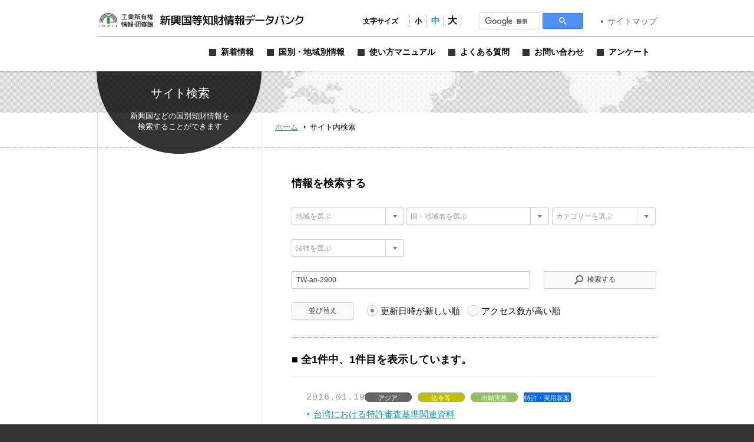

--- FILE ---
content_type: text/html; charset=UTF-8
request_url: https://www.globalipdb.inpit.go.jp/?s=TW-ao-2900&tag=7405
body_size: 9184
content:
<!DOCTYPE html PUBLIC "-//W3C//DTD XHTML 1.0 Transitional//EN" "http://www.w3.org/TR/xhtml1/DTD/xhtml1-transitional.dtd">
<html xmlns="http://www.w3.org/1999/xhtml" xml:lang="ja" lang="ja">
<head>
	<meta http-equiv="Content-Type" content="text/html; charset=UTF-8" />
	<meta http-equiv="imagetoolbar" content="no" />
	<meta name="copyright" content="Japan Patent Office" />
	<meta name="keywords" content="特許,実用新案,意匠,商標,知的財産,ブランド,模倣品,審査,審判,登録,調達情報,取り組み,電子出願,特許審査ハイウェイ,発明,発見,アイデア,権利,デザイン,費用,知的創造,知的財産,産業財産,工業所有権" />
	<meta name="description" content="新興国・地域における知的財産実務に関する情報を提供する" />
	<title> TW-ao-2900 &laquo; 検索結果:  &laquo; 新興国等知財情報データバンク 公式サイト</title>

	<meta name='robots' content='noindex, follow, max-image-preview:large' />
	<style>img:is([sizes="auto" i], [sizes^="auto," i]) { contain-intrinsic-size: 3000px 1500px }</style>
	<link rel='dns-prefetch' href='//www.globalipdb.inpit.go.jp' />
<script type="text/javascript" id="wpp-js" src="https://www.globalipdb.inpit.go.jp/jpowp/wp-content/plugins/wordpress-popular-posts/assets/js/wpp.min.js?ver=02716d4ec7e9c1c2dec7d867c9ebe70e" data-sampling="0" data-sampling-rate="100" data-api-url="https://www.globalipdb.inpit.go.jp/wp-json/wordpress-popular-posts" data-post-id="0" data-token="125e1402ba" data-lang="0" data-debug="0"></script>
<script type="text/javascript">
/* <![CDATA[ */
window._wpemojiSettings = {"baseUrl":"https:\/\/s.w.org\/images\/core\/emoji\/15.0.3\/72x72\/","ext":".png","svgUrl":"https:\/\/s.w.org\/images\/core\/emoji\/15.0.3\/svg\/","svgExt":".svg","source":{"concatemoji":"https:\/\/www.globalipdb.inpit.go.jp\/jpowp\/wp-includes\/js\/wp-emoji-release.min.js?ver=f4f615d8fd51637121a87404cca3b405"}};
/*! This file is auto-generated */
!function(i,n){var o,s,e;function c(e){try{var t={supportTests:e,timestamp:(new Date).valueOf()};sessionStorage.setItem(o,JSON.stringify(t))}catch(e){}}function p(e,t,n){e.clearRect(0,0,e.canvas.width,e.canvas.height),e.fillText(t,0,0);var t=new Uint32Array(e.getImageData(0,0,e.canvas.width,e.canvas.height).data),r=(e.clearRect(0,0,e.canvas.width,e.canvas.height),e.fillText(n,0,0),new Uint32Array(e.getImageData(0,0,e.canvas.width,e.canvas.height).data));return t.every(function(e,t){return e===r[t]})}function u(e,t,n){switch(t){case"flag":return n(e,"\ud83c\udff3\ufe0f\u200d\u26a7\ufe0f","\ud83c\udff3\ufe0f\u200b\u26a7\ufe0f")?!1:!n(e,"\ud83c\uddfa\ud83c\uddf3","\ud83c\uddfa\u200b\ud83c\uddf3")&&!n(e,"\ud83c\udff4\udb40\udc67\udb40\udc62\udb40\udc65\udb40\udc6e\udb40\udc67\udb40\udc7f","\ud83c\udff4\u200b\udb40\udc67\u200b\udb40\udc62\u200b\udb40\udc65\u200b\udb40\udc6e\u200b\udb40\udc67\u200b\udb40\udc7f");case"emoji":return!n(e,"\ud83d\udc26\u200d\u2b1b","\ud83d\udc26\u200b\u2b1b")}return!1}function f(e,t,n){var r="undefined"!=typeof WorkerGlobalScope&&self instanceof WorkerGlobalScope?new OffscreenCanvas(300,150):i.createElement("canvas"),a=r.getContext("2d",{willReadFrequently:!0}),o=(a.textBaseline="top",a.font="600 32px Arial",{});return e.forEach(function(e){o[e]=t(a,e,n)}),o}function t(e){var t=i.createElement("script");t.src=e,t.defer=!0,i.head.appendChild(t)}"undefined"!=typeof Promise&&(o="wpEmojiSettingsSupports",s=["flag","emoji"],n.supports={everything:!0,everythingExceptFlag:!0},e=new Promise(function(e){i.addEventListener("DOMContentLoaded",e,{once:!0})}),new Promise(function(t){var n=function(){try{var e=JSON.parse(sessionStorage.getItem(o));if("object"==typeof e&&"number"==typeof e.timestamp&&(new Date).valueOf()<e.timestamp+604800&&"object"==typeof e.supportTests)return e.supportTests}catch(e){}return null}();if(!n){if("undefined"!=typeof Worker&&"undefined"!=typeof OffscreenCanvas&&"undefined"!=typeof URL&&URL.createObjectURL&&"undefined"!=typeof Blob)try{var e="postMessage("+f.toString()+"("+[JSON.stringify(s),u.toString(),p.toString()].join(",")+"));",r=new Blob([e],{type:"text/javascript"}),a=new Worker(URL.createObjectURL(r),{name:"wpTestEmojiSupports"});return void(a.onmessage=function(e){c(n=e.data),a.terminate(),t(n)})}catch(e){}c(n=f(s,u,p))}t(n)}).then(function(e){for(var t in e)n.supports[t]=e[t],n.supports.everything=n.supports.everything&&n.supports[t],"flag"!==t&&(n.supports.everythingExceptFlag=n.supports.everythingExceptFlag&&n.supports[t]);n.supports.everythingExceptFlag=n.supports.everythingExceptFlag&&!n.supports.flag,n.DOMReady=!1,n.readyCallback=function(){n.DOMReady=!0}}).then(function(){return e}).then(function(){var e;n.supports.everything||(n.readyCallback(),(e=n.source||{}).concatemoji?t(e.concatemoji):e.wpemoji&&e.twemoji&&(t(e.twemoji),t(e.wpemoji)))}))}((window,document),window._wpemojiSettings);
/* ]]> */
</script>
<style id='wp-emoji-styles-inline-css' type='text/css'>

	img.wp-smiley, img.emoji {
		display: inline !important;
		border: none !important;
		box-shadow: none !important;
		height: 1em !important;
		width: 1em !important;
		margin: 0 0.07em !important;
		vertical-align: -0.1em !important;
		background: none !important;
		padding: 0 !important;
	}
</style>
<link rel='stylesheet' id='wp-block-library-css' href='https://www.globalipdb.inpit.go.jp/jpowp/wp-includes/css/dist/block-library/style.min.css?ver=f4f615d8fd51637121a87404cca3b405' type='text/css' media='all' />
<style id='classic-theme-styles-inline-css' type='text/css'>
/*! This file is auto-generated */
.wp-block-button__link{color:#fff;background-color:#32373c;border-radius:9999px;box-shadow:none;text-decoration:none;padding:calc(.667em + 2px) calc(1.333em + 2px);font-size:1.125em}.wp-block-file__button{background:#32373c;color:#fff;text-decoration:none}
</style>
<style id='global-styles-inline-css' type='text/css'>
:root{--wp--preset--aspect-ratio--square: 1;--wp--preset--aspect-ratio--4-3: 4/3;--wp--preset--aspect-ratio--3-4: 3/4;--wp--preset--aspect-ratio--3-2: 3/2;--wp--preset--aspect-ratio--2-3: 2/3;--wp--preset--aspect-ratio--16-9: 16/9;--wp--preset--aspect-ratio--9-16: 9/16;--wp--preset--color--black: #000000;--wp--preset--color--cyan-bluish-gray: #abb8c3;--wp--preset--color--white: #ffffff;--wp--preset--color--pale-pink: #f78da7;--wp--preset--color--vivid-red: #cf2e2e;--wp--preset--color--luminous-vivid-orange: #ff6900;--wp--preset--color--luminous-vivid-amber: #fcb900;--wp--preset--color--light-green-cyan: #7bdcb5;--wp--preset--color--vivid-green-cyan: #00d084;--wp--preset--color--pale-cyan-blue: #8ed1fc;--wp--preset--color--vivid-cyan-blue: #0693e3;--wp--preset--color--vivid-purple: #9b51e0;--wp--preset--gradient--vivid-cyan-blue-to-vivid-purple: linear-gradient(135deg,rgba(6,147,227,1) 0%,rgb(155,81,224) 100%);--wp--preset--gradient--light-green-cyan-to-vivid-green-cyan: linear-gradient(135deg,rgb(122,220,180) 0%,rgb(0,208,130) 100%);--wp--preset--gradient--luminous-vivid-amber-to-luminous-vivid-orange: linear-gradient(135deg,rgba(252,185,0,1) 0%,rgba(255,105,0,1) 100%);--wp--preset--gradient--luminous-vivid-orange-to-vivid-red: linear-gradient(135deg,rgba(255,105,0,1) 0%,rgb(207,46,46) 100%);--wp--preset--gradient--very-light-gray-to-cyan-bluish-gray: linear-gradient(135deg,rgb(238,238,238) 0%,rgb(169,184,195) 100%);--wp--preset--gradient--cool-to-warm-spectrum: linear-gradient(135deg,rgb(74,234,220) 0%,rgb(151,120,209) 20%,rgb(207,42,186) 40%,rgb(238,44,130) 60%,rgb(251,105,98) 80%,rgb(254,248,76) 100%);--wp--preset--gradient--blush-light-purple: linear-gradient(135deg,rgb(255,206,236) 0%,rgb(152,150,240) 100%);--wp--preset--gradient--blush-bordeaux: linear-gradient(135deg,rgb(254,205,165) 0%,rgb(254,45,45) 50%,rgb(107,0,62) 100%);--wp--preset--gradient--luminous-dusk: linear-gradient(135deg,rgb(255,203,112) 0%,rgb(199,81,192) 50%,rgb(65,88,208) 100%);--wp--preset--gradient--pale-ocean: linear-gradient(135deg,rgb(255,245,203) 0%,rgb(182,227,212) 50%,rgb(51,167,181) 100%);--wp--preset--gradient--electric-grass: linear-gradient(135deg,rgb(202,248,128) 0%,rgb(113,206,126) 100%);--wp--preset--gradient--midnight: linear-gradient(135deg,rgb(2,3,129) 0%,rgb(40,116,252) 100%);--wp--preset--font-size--small: 13px;--wp--preset--font-size--medium: 20px;--wp--preset--font-size--large: 36px;--wp--preset--font-size--x-large: 42px;--wp--preset--spacing--20: 0.44rem;--wp--preset--spacing--30: 0.67rem;--wp--preset--spacing--40: 1rem;--wp--preset--spacing--50: 1.5rem;--wp--preset--spacing--60: 2.25rem;--wp--preset--spacing--70: 3.38rem;--wp--preset--spacing--80: 5.06rem;--wp--preset--shadow--natural: 6px 6px 9px rgba(0, 0, 0, 0.2);--wp--preset--shadow--deep: 12px 12px 50px rgba(0, 0, 0, 0.4);--wp--preset--shadow--sharp: 6px 6px 0px rgba(0, 0, 0, 0.2);--wp--preset--shadow--outlined: 6px 6px 0px -3px rgba(255, 255, 255, 1), 6px 6px rgba(0, 0, 0, 1);--wp--preset--shadow--crisp: 6px 6px 0px rgba(0, 0, 0, 1);}:where(.is-layout-flex){gap: 0.5em;}:where(.is-layout-grid){gap: 0.5em;}body .is-layout-flex{display: flex;}.is-layout-flex{flex-wrap: wrap;align-items: center;}.is-layout-flex > :is(*, div){margin: 0;}body .is-layout-grid{display: grid;}.is-layout-grid > :is(*, div){margin: 0;}:where(.wp-block-columns.is-layout-flex){gap: 2em;}:where(.wp-block-columns.is-layout-grid){gap: 2em;}:where(.wp-block-post-template.is-layout-flex){gap: 1.25em;}:where(.wp-block-post-template.is-layout-grid){gap: 1.25em;}.has-black-color{color: var(--wp--preset--color--black) !important;}.has-cyan-bluish-gray-color{color: var(--wp--preset--color--cyan-bluish-gray) !important;}.has-white-color{color: var(--wp--preset--color--white) !important;}.has-pale-pink-color{color: var(--wp--preset--color--pale-pink) !important;}.has-vivid-red-color{color: var(--wp--preset--color--vivid-red) !important;}.has-luminous-vivid-orange-color{color: var(--wp--preset--color--luminous-vivid-orange) !important;}.has-luminous-vivid-amber-color{color: var(--wp--preset--color--luminous-vivid-amber) !important;}.has-light-green-cyan-color{color: var(--wp--preset--color--light-green-cyan) !important;}.has-vivid-green-cyan-color{color: var(--wp--preset--color--vivid-green-cyan) !important;}.has-pale-cyan-blue-color{color: var(--wp--preset--color--pale-cyan-blue) !important;}.has-vivid-cyan-blue-color{color: var(--wp--preset--color--vivid-cyan-blue) !important;}.has-vivid-purple-color{color: var(--wp--preset--color--vivid-purple) !important;}.has-black-background-color{background-color: var(--wp--preset--color--black) !important;}.has-cyan-bluish-gray-background-color{background-color: var(--wp--preset--color--cyan-bluish-gray) !important;}.has-white-background-color{background-color: var(--wp--preset--color--white) !important;}.has-pale-pink-background-color{background-color: var(--wp--preset--color--pale-pink) !important;}.has-vivid-red-background-color{background-color: var(--wp--preset--color--vivid-red) !important;}.has-luminous-vivid-orange-background-color{background-color: var(--wp--preset--color--luminous-vivid-orange) !important;}.has-luminous-vivid-amber-background-color{background-color: var(--wp--preset--color--luminous-vivid-amber) !important;}.has-light-green-cyan-background-color{background-color: var(--wp--preset--color--light-green-cyan) !important;}.has-vivid-green-cyan-background-color{background-color: var(--wp--preset--color--vivid-green-cyan) !important;}.has-pale-cyan-blue-background-color{background-color: var(--wp--preset--color--pale-cyan-blue) !important;}.has-vivid-cyan-blue-background-color{background-color: var(--wp--preset--color--vivid-cyan-blue) !important;}.has-vivid-purple-background-color{background-color: var(--wp--preset--color--vivid-purple) !important;}.has-black-border-color{border-color: var(--wp--preset--color--black) !important;}.has-cyan-bluish-gray-border-color{border-color: var(--wp--preset--color--cyan-bluish-gray) !important;}.has-white-border-color{border-color: var(--wp--preset--color--white) !important;}.has-pale-pink-border-color{border-color: var(--wp--preset--color--pale-pink) !important;}.has-vivid-red-border-color{border-color: var(--wp--preset--color--vivid-red) !important;}.has-luminous-vivid-orange-border-color{border-color: var(--wp--preset--color--luminous-vivid-orange) !important;}.has-luminous-vivid-amber-border-color{border-color: var(--wp--preset--color--luminous-vivid-amber) !important;}.has-light-green-cyan-border-color{border-color: var(--wp--preset--color--light-green-cyan) !important;}.has-vivid-green-cyan-border-color{border-color: var(--wp--preset--color--vivid-green-cyan) !important;}.has-pale-cyan-blue-border-color{border-color: var(--wp--preset--color--pale-cyan-blue) !important;}.has-vivid-cyan-blue-border-color{border-color: var(--wp--preset--color--vivid-cyan-blue) !important;}.has-vivid-purple-border-color{border-color: var(--wp--preset--color--vivid-purple) !important;}.has-vivid-cyan-blue-to-vivid-purple-gradient-background{background: var(--wp--preset--gradient--vivid-cyan-blue-to-vivid-purple) !important;}.has-light-green-cyan-to-vivid-green-cyan-gradient-background{background: var(--wp--preset--gradient--light-green-cyan-to-vivid-green-cyan) !important;}.has-luminous-vivid-amber-to-luminous-vivid-orange-gradient-background{background: var(--wp--preset--gradient--luminous-vivid-amber-to-luminous-vivid-orange) !important;}.has-luminous-vivid-orange-to-vivid-red-gradient-background{background: var(--wp--preset--gradient--luminous-vivid-orange-to-vivid-red) !important;}.has-very-light-gray-to-cyan-bluish-gray-gradient-background{background: var(--wp--preset--gradient--very-light-gray-to-cyan-bluish-gray) !important;}.has-cool-to-warm-spectrum-gradient-background{background: var(--wp--preset--gradient--cool-to-warm-spectrum) !important;}.has-blush-light-purple-gradient-background{background: var(--wp--preset--gradient--blush-light-purple) !important;}.has-blush-bordeaux-gradient-background{background: var(--wp--preset--gradient--blush-bordeaux) !important;}.has-luminous-dusk-gradient-background{background: var(--wp--preset--gradient--luminous-dusk) !important;}.has-pale-ocean-gradient-background{background: var(--wp--preset--gradient--pale-ocean) !important;}.has-electric-grass-gradient-background{background: var(--wp--preset--gradient--electric-grass) !important;}.has-midnight-gradient-background{background: var(--wp--preset--gradient--midnight) !important;}.has-small-font-size{font-size: var(--wp--preset--font-size--small) !important;}.has-medium-font-size{font-size: var(--wp--preset--font-size--medium) !important;}.has-large-font-size{font-size: var(--wp--preset--font-size--large) !important;}.has-x-large-font-size{font-size: var(--wp--preset--font-size--x-large) !important;}
:where(.wp-block-post-template.is-layout-flex){gap: 1.25em;}:where(.wp-block-post-template.is-layout-grid){gap: 1.25em;}
:where(.wp-block-columns.is-layout-flex){gap: 2em;}:where(.wp-block-columns.is-layout-grid){gap: 2em;}
:root :where(.wp-block-pullquote){font-size: 1.5em;line-height: 1.6;}
</style>
<link rel='stylesheet' id='wordpress-popular-posts-css-css' href='https://www.globalipdb.inpit.go.jp/jpowp/wp-content/plugins/wordpress-popular-posts/assets/css/wpp.css?ver=02716d4ec7e9c1c2dec7d867c9ebe70e' type='text/css' media='all' />
<link rel='stylesheet' id='jqtransform-css-css' href='https://www.globalipdb.inpit.go.jp/jpowp/wp-content/themes/jpowp/script/jqtransformplugin/jqtransform.css?ver=d6ad6257fa17010024f4abd9a2b332a5' type='text/css' media='all' />
<link rel='stylesheet' id='main-stylesheet-css' href='https://www.globalipdb.inpit.go.jp/jpowp/wp-content/themes/jpowp/style.css?ver=4f4c82dcd0d0e21695fb76b6ff826949' type='text/css' media='all' />
<link rel='stylesheet' id='fontsize-small-css' href='https://www.globalipdb.inpit.go.jp/jpowp/wp-content/themes/jpowp/css/fontsize_small.css?ver=f4f615d8fd51637121a87404cca3b405' type='text/css' media='all' />
<link rel='stylesheet' id='fontsize-medium-css' href='https://www.globalipdb.inpit.go.jp/jpowp/wp-content/themes/jpowp/css/fontsize_medium.css?ver=f4f615d8fd51637121a87404cca3b405' type='text/css' media='all' />
<link rel='stylesheet' id='fontsize-large-css' href='https://www.globalipdb.inpit.go.jp/jpowp/wp-content/themes/jpowp/css/fontsize_large.css?ver=f4f615d8fd51637121a87404cca3b405' type='text/css' media='all' />
<link rel='stylesheet' id='woff-css-css' href='https://www.globalipdb.inpit.go.jp/jpowp/wp-content/themes/jpowp/css/woff.css?ver=f4f615d8fd51637121a87404cca3b405' type='text/css' media='all' />
<script type="text/javascript" src="https://www.globalipdb.inpit.go.jp/jpowp/wp-includes/js/jquery/jquery.min.js?ver=6994238abdd05007c7b98524f3b55c25" id="jquery-core-js"></script>
<script type="text/javascript" src="https://www.globalipdb.inpit.go.jp/jpowp/wp-includes/js/jquery/jquery-migrate.min.js?ver=9ed9aaee063a04ff0db6af0ecf0a4a18" id="jquery-migrate-js"></script>
<script type="text/javascript" src="https://www.globalipdb.inpit.go.jp/jpowp/wp-content/themes/jpowp/script/jqtransformplugin/jquery.jqtransform.js?ver=d6ad6257fa17010024f4abd9a2b332a5" id="jqtransform-js-js"></script>
<script type="text/javascript" src="https://www.globalipdb.inpit.go.jp/jpowp/wp-content/themes/jpowp/script/common.js?ver=f4f615d8fd51637121a87404cca3b405" id="common-js-js"></script>
<link rel="https://api.w.org/" href="https://www.globalipdb.inpit.go.jp/wp-json/" />            <style id="wpp-loading-animation-styles">@-webkit-keyframes bgslide{from{background-position-x:0}to{background-position-x:-200%}}@keyframes bgslide{from{background-position-x:0}to{background-position-x:-200%}}.wpp-widget-block-placeholder,.wpp-shortcode-placeholder{margin:0 auto;width:60px;height:3px;background:#dd3737;background:linear-gradient(90deg,#dd3737 0%,#571313 10%,#dd3737 100%);background-size:200% auto;border-radius:3px;-webkit-animation:bgslide 1s infinite linear;animation:bgslide 1s infinite linear}</style>
            
        <!-- Global site tag (gtag.js) - Google Analytics START -->
	<script async src='https://www.googletagmanager.com/gtag/js?id=G-VBDFTZ6R9Z'></script>
	<script>
	  window.dataLayer = window.dataLayer || [];
	  function gtag(){dataLayer.push(arguments);}
        gtag('js', new Date());
        gtag('config', 'G-VBDFTZ6R9Z');
    </script>
    <!-- Global site tag (gtag.js) - Google Analytics END -->
	
</head>

<body class="archive search search-results tag  production">
<div id="wrapper">
	<div id="header">
		<div class="w950">
			<h1><a href="https://www.globalipdb.inpit.go.jp">新興国等知財情報データバンク 公式サイト</a></h1>
			<div class="items">
				<ul id="fontsize">
					<li class="label">文字サイズ</li>
					<li class="fontsize1"><a href="#"  title="文字サイズ：小" onclick="return fontsize(1)">小</a></li>
					<li class="fontsize2"><a href="#" title="文字サイズ：中" onclick="return fontsize(2)">中</a></li>
					<li class="fontsize3"><a href="#"  title="文字サイズ：大" onclick="return fontsize(3)">大</a></li>
				</ul>
                 
<script>
(function() {
var cx = '004362599425005520153:bshpjhopqv8';
var gcse = document.createElement('script');
gcse.type = 'text/javascript';
gcse.async = true;
gcse.src = 'https://cse.google.com/cse.js?cx=' + cx;
var s = document.getElementsByTagName('script')[0];
s.parentNode.insertBefore(gcse, s);
})();
</script>
<div id="googleSearch">
<gcse:searchbox-only></gcse:searchbox-only>
</div>
			<a href="https://www.globalipdb.inpit.go.jp/sitemap/" class="link">サイトマップ</a>
			</div>
			<div class="menus">
				<ul class="menu">
					<li class="news"><a href="https://www.globalipdb.inpit.go.jp/news/" title="新着情報"><span>新着情報</span></a></li>
					<li class="country"><a href="https://www.globalipdb.inpit.go.jp/country/" title="国別・地域別情報"><span>国別・地域別情報</span></a></li>
					<li class="usersguide"><a href="https://www.globalipdb.inpit.go.jp/usersguide/" title="使い方マニュアル"><span>使い方マニュアル</span></a></li>
					<li class="faq"><a href="https://www.globalipdb.inpit.go.jp/faq/" title="よくある質問"><span>よくある質問</span></a></li>
					<li class="contact"><a href="https://www.globalipdb.inpit.go.jp/contact/" title="お問い合わせ"><span>お問い合わせ</span></a></li>
					<li class="enquete"><a href="https://www.globalipdb.inpit.go.jp/questionnaire/" title="アンケート"><span>アンケート</span></a></li>
				</ul>
			</div>
		</div>
		<hr />
	</div>

	<div id="contentWrapper">
		<h2 class="circle search png">サイト内検索</h2>
		<div id="map_bar" class="png"><div class="w950"><img src="https://www.globalipdb.inpit.go.jp/jpowp/wp-content/themes/jpowp/img/header/map.png" width="637" height="70" alt="" class="png" /></div></div>
		<div id="location"><div>
			<a href="https://www.globalipdb.inpit.go.jp" class="home">ホーム</a>
			<span>サイト内検索</span>
		</div></div>

<div id="content">

	<div class="body">

		<form action="/" method="get" name="search" class="search jqtransform" onsubmit="checkSearch(this)">
			<h3 class="img search">情報を検索する</h3>
			<ul>
				<li class="select"><select name="country" title="地域を選ぶ" onchange="checkValue(-1, this);set_s_country(this, 's_country_1');">
					<option value="">地域を選ぶ</option>
					<option value="アジア">アジア</option>
					<option value="中東">中東</option>
					<option value="アフリカ">アフリカ</option>
					<option value="中南米">中南米</option>
					<option value="オセアニア">オセアニア</option>
					<option value="欧州">欧州</option>
				</select></li>
				<li class="select"><select name="s_country" id="s_country_1" title="国・地域名を選ぶ" onchange="checkValue(-1, this);" class="slct_long">
				<option value="" selected="selected">国・地域名を選ぶ</option>
				<option value=" ">（左欄にて地域を選択してください）</option>
				</select></li>
				<li class="select li_category"><select name="category" title="カテゴリーを選ぶ" onchange="checkValue(-1, this);" class="slct_short">
					<option value="">カテゴリーを選ぶ</option>
					<option value="法令等">法令等</option>
					<option value="統計">統計</option>
					<option value="出願実務">出願実務</option>
					<option value="審判・訴訟実務">審判・訴訟実務</option>
					<option value="ライセンス・活用">ライセンス・活用</option>
					<option value="制度動向">制度動向</option>
					<option value="審決例・判例">審決例・判例</option>
					<option value="関連機関リンク">関連機関リンク</option>
					<option value="アーカイブ">アーカイブ</option>
					<option value="その他参考情報">その他参考情報</option>
				</select></li>
				<li class="select"><select name="law" title="法律を選ぶ" onchange="checkValue(-1, this);">
					<option value="">法律を選ぶ</option>
					<option value="特許・実用新案">特許・実用新案</option>
					<option value="意匠">意匠</option>
					<option value="商標">商標</option>
					<option value="その他">その他</option>
				</select></li>
				</select></li>
				<li class="text"><input name="s" value="TW-ao-2900" title="関連キーワード" type="text" onfocus="checkValue(-2, this);" onblur="checkValue(-3, this);" /></li>
				<li class="submit"><input value="検索する" type="submit" /></li>
				<li class="button"><input value="並び替え" type="submit" /></li>
				<li class="radio">
					<fieldset>
						<legend>並び替え順</legend>
						<input name="order" value="" type="radio" name="r1" title="更新日時が新しい順"  checked="checked" /> <label for="r1">更新日時が新しい順</label>
						<input name="order" value="pv" type="radio" name="r2" title="アクセス数が高い順"  /> <label for="r2">アクセス数が高い順</label>
					</fieldset>
				</li>
			</ul>&nbsp;<br class="clear" />
			<input name="tag" value="7405" type="hidden" />
		</form>
<h3>■ 全<strong>1</strong>件中、<strong>1</strong>件目を表示しています。</h3>
		<ul class="index">
			<li class="article">
				<p class="date">2016.01.19</p>
				<ul class="tags"><li class="countries">アジア</li><li class="categories cat_laws">法令等</li><li class="categories cat_application">出願実務</li><li class="law">特許・実用新案</li>
</ul><br />
				<a href="https://www.globalipdb.inpit.go.jp/laws/10217/" class="link">台湾における特許審査基準関連資料</a>
				<p class="excerpt"><p>「ASEAN主要国及び台湾における特許及び商標の審査基準・審査マニュアルに関する調査研究報告書【特許編】」（平成27年3月、日本国際知的財産保護協会）第Ⅲ部7では、台湾における特許の審査基準関連資料とその内容について説明されている。また、コンピュータ・ソフトウエア関連発明をはじめとする特定技術分野に関する審査基準関連資料についても紹介されている。</p>
</p>
			</li>
		</ul>


		<form action="/" method="get" name="search" class="search jqtransform topBorder" onsubmit="checkSearch(this)">
			<ul>
				<li class="select"><select name="country"  title="地域を選ぶ" onchange="checkValue(-1, this);set_s_country(this, 's_country_2');">
					<option value="">地域を選ぶ</option>
					<option value="アジア">アジア</option>
					<option value="中東">中東</option>
					<option value="アフリカ">アフリカ</option>
					<option value="中南米">中南米</option>
					<option value="オセアニア">オセアニア</option>
					<option value="欧州">欧州</option>
				</select></li>
				<li class="select"><select name="s_country" id="s_country_2" title="国・地域名を選ぶ" onchange="checkValue(-1, this);" class="slct_long">
				<option value="" selected="selected">国・地域名を選ぶ</option>
				<option value=" ">（左欄にて地域を選択してください）</option>
				</select></li>
				<li class="select li_category"><select name="category" title="カテゴリーを選ぶ" onchange="checkValue(-1, this);" class="slct_short">
					<option value="">カテゴリーを選ぶ</option>
					<option value="法令等">法令等</option>
					<option value="統計">統計</option>
					<option value="出願実務">出願実務</option>
					<option value="審判・訴訟実務">審判・訴訟実務</option>
					<option value="ライセンス・活用">ライセンス・活用</option>
					<option value="制度動向">制度動向</option>
					<option value="審決例・判例">審決例・判例</option>
					<option value="関連機関リンク">関連機関リンク</option>
					<option value="アーカイブ">アーカイブ</option>
					<option value="その他参考情報">その他参考情報</option>
				</select></li>
				<li class="select"><select name="law" title="法律を選ぶ" onchange="checkValue(-1, this);">
					<option value="">法律を選ぶ</option>
					<option value="特許・実用新案">特許・実用新案</option>
					<option value="意匠">意匠</option>
					<option value="商標">商標</option>
					<option value="その他">その他</option>
				</select></li>
				<li class="select"><select name="s_keyword" title="関連キーワード" onchange="checkValue(-1, this);" class="slct_long">
				<option value="" selected="selected">よく検索されるキーワードを選ぶ</option>
				<option value="9100">公報の検索方法</option>
				<option value="dm 3400">商標の異議申立制度</option>
				<option value="dm 5100">商標のライセンス契約</option>
				<option value="am 2001 延長">特許権の存続期間の延長</option>
				<option value="6000">模倣品対策</option>
				<option value="CN：中国 bm 2001">中国の実用新案制度</option>
				<option value="CN：中国 3300">中国における無効審判</option>
				<option value="CN：中国 4000">中国における訴訟手続</option>
				</select></li>
				<li class="text"><input name="s" value="TW-ao-2900" title="関連キーワード" type="text" onfocus="checkValue(-2, this);" onblur="checkValue(-3, this);" /></li>
				<li class="submit"><input value="検索する" type="submit" /></li>
				<li class="button"><input value="並び替え" type="submit" /></li>
				<li class="radio">
					<fieldset>
						<legend>並び替え順</legend>
						<input name="order" value="" type="radio" name="r1" title="更新日時が新しい順"  checked="checked" /> <label for="r1">更新日時が新しい順</label>
						<input name="order" value="pv" type="radio" name="r2" title="アクセス数が高い順"  /> <label for="r2">アクセス数が高い順</label>
					</fieldset>
				</li>
			</ul>&nbsp;<br class="clear" />
			<input name="tag" value="7405" type="hidden" />
		</form>
		<div class="block"></div>
	</div>

		<div id="sidebar">
	</div>
</div>

<script type="text/javascript">
var region = {"":{"":"国・地域名を選ぶ"," ":"（左欄にて地域を選択してください）"},"アジア":{"":"国・地域名を選ぶ","IN：インド":"インド","ID：インドネシア":"インドネシア","KR：韓国":"韓国","KH：カンボジア":"カンボジア","SG：シンガポール":"シンガポール","TH：タイ":"タイ","TW：台湾":"台湾","CN：中国":"中国","BN：ブルネイ":"ブルネイ","PH：フィリピン":"フィリピン","VN：ベトナム":"ベトナム","HK：香港":"香港","MY：マレーシア":"マレーシア","MM：ミャンマー":"ミャンマー","LA：ラオス":"ラオス","ASE：ASEAN":"東南アジア諸国連合(ASEAN)"},"中東":{"":"国・地域名を選ぶ","AE：UAE":"アラブ首長国連邦","IL：イスラエル":"イスラエル","IQ：イラク":"イラク","IR：イラン":"イラン","OM：オマーン":"オマーン","QA：カタール":"カタール","KW：クウェート":"クウェート","SA：サウジアラビア":"サウジアラビア","SY：シリア":"シリア・アラブ共和国","TR：トルコ":"トルコ","BH：バーレーン":"バーレーン","PS：パレスチナ":"パレスチナ","JO：ヨルダン":"ヨルダン","LY：リビア":"リビア","LB：レバノン":"レバノン","GCC":"湾岸諸国協力会議（GCC)"},"アフリカ":{"":"国・地域名を選ぶ","DZ：アルジェリア":"アルジェリア","UG：ウガンダ":"ウガンダ","EG：エジプト":"エジプト","KE：ケニア":"ケニア","CI：コートジボワール":"コートジボワール","TZ：タンザニア":"タンザニア","TN：チュニジア":"チュニジア","NG：ナイジェリア":"ナイジェリア","MG：マダガスカル":"マダガスカル","ZA：南アフリカ":"南アフリカ","MA：モロッコ":"モロッコ","ARI：ARIPO":"アフリカ広域知的所有権機関","OAPI":"アフリカ知的所有権機関"},"中南米":{"":"国・地域名を選ぶ","CR：コスタリカ":"コスタリカ","MX：メキシコ":"メキシコ","PA：パナマ":"パナマ","AR：アルゼンチン":"アルゼンチン","EC：エクアドル":"エクアドル","CO：コロンビア":"コロンビア","CL：チリ":"チリ","BR：ブラジル":"ブラジル","VE：ベネズエラ":"ベネズエラ","PE：ペルー":"ペルー","BO：ボリビア":"ボリビア","ANDES":"アンデス共同体"},"オセアニア":{"":"国・地域名を選ぶ","AU：オーストラリア":"オーストラリア","NZ：ニュージーランド":"ニュージーランド"},"欧州":{"":"国・地域名を選ぶ","GB：イギリス":"イギリス","IT：イタリア":"イタリア","NL：オランダ":"オランダ","KG：キルギス":"キルギス","CH：スイス":"スイス","SE：スウェーデン":"スウェーデン","ES：スペイン":"スペイン","DK：デンマーク":"デンマーク","DE：ドイツ":"ドイツ","NO：ノルウェー":"ノルウェー","HU：ハンガリー":"ハンガリー","FR：フランス":"フランス","BE： ベルギー":"ベルギー","PT：ポルトガル":"ポルトガル","RO： ルーマニア":"ルーマニア","RU：ロシア":"ロシア","EUROPA":"欧州共同体（EC)","EURASIA":"ユーラシア特許機構"}};
function set_s_country(element, target_id) {
	if (element.value in region) {
		var country = region[element.value];
		jQuery('#' + target_id).children().remove();
		for (var key in country) {
			jQuery('#' + target_id).append(jQuery('<option>').attr({value:key}).text(country[key]));
		}
		fix_select('#' + target_id);
		checkValue(-1, document.getElementById(target_id));
	}
}
function fix_select(selector) {
	var i = jQuery(selector).parent().find('div,ul').remove().css('zIndex');
	jQuery(selector).unwrap().removeClass('jqTransformHidden').jqTransSelect();
	jQuery(selector).parent().css('zIndex', i);
}
</script>
<style type="text/css">
li.select {
	margin-right: 2px !important;
}
li.select ul a {
	width: 230px !important;
}
.li_category {
	margin-left: 52px !important;
}
.slct_long {
	width: 210px !important;
}
.slct_short {
	width: 144px !important;
}
</style>

	</div>

	<div id="footer">
		<div class="w950">
			<a href="#pageTop" id="pageTop">このページのトップへ</a>
			<ul class="menu">
				<li><a href="https://www.globalipdb.inpit.go.jp/privacy/" title="プライバシーポリシー" class="link">プライバシーポリシー</a></li>
				<li><a href="https://www.globalipdb.inpit.go.jp/terms/" title="リンク・著作権・免責事項" class="link">リンク・著作権・免責事項</a></li>
			</ul>
			<a href="https://x.com/gipdb_inpit" target="_blank" rel="noreferrer noopener" title="公式X" class="x"></a>
			<p>Copyright National center for industrial property information and training (INPIT). All Rights Reserved.</p>
		</div>
	</div>
</div>
</body>
</html>


--- FILE ---
content_type: text/css
request_url: https://www.globalipdb.inpit.go.jp/jpowp/wp-content/themes/jpowp/style.css?ver=4f4c82dcd0d0e21695fb76b6ff826949
body_size: 9368
content:
@charset "utf-8";
/*
Theme Name: 新興国等知財情報データバンク
Version: 1.0
*/

html {
	overflow-y: scroll;
}
body {
	min-width: 970px;
	margin: 0;
	padding: 0;
	font-size: 84.3%;
	font-family: "ヒラギノ角ゴ Pro W3", "Hiragino Kaku Gothic Pro", メイリオ, Meiryo, Osaka, "ＭＳ Ｐゴシック", "MS PGothic", sans-serif;
	line-height: 150%;
	color: #000;
	background: #333;
}
a:link, a:visited { color: #0099BF; text-decoration: underline; }
a:hover, a:active { color: #0099BF; text-decoration: none; }
small { font-size: 85%; }
table { /*//  ORG
	border-collapse: collapse;*/
	border-spacing: 0;
	border-color: #CCC;
}
table th { /*//  ORG
	padding: 6px 12px;*/
	font-weight: normal;
	background: #F5F5F5;
}
table td { /*//  ORG
	padding: 6px 12px;*/
	background: #FFF;
}
img { border: none; }
hr {
	height: 1px;
	margin: 12px 0;
	border-width: 1px 0 0 0;
	border-style: solid;
	border-color: #999;
}
hr.black { border-color: #000; }
hr.dotted { border-style: dotted; }
label {
	line-height: 22px;
	cursor: pointer;
}
ul {
	list-style: none;
	margin: 0;
	padding: 0;
}
h1, h2, h3, h4, h5, h6 {
	font-family: "ヒラギノ角ゴ Pro W3", "Hiragino Kaku Gothic Pro", メイリオ, Meiryo, Osaka, "ＭＳ Ｐゴシック", "MS PGothic", sans-serif;
}
h3 a:link, h3 a:visited, h4 a:link, h4 a:visited { text-decoration: none; } 
h3 a:hover, h3 a:active, h4 a:hover, h4 a:active { color: #0099BF; text-decoration: underline; }

.clear { clear: both; }
.flLeft { float: left; }
.flRight { float: right; }


/* ---- Layout ---- */


#wrapper {
	margin: 0;
	padding: 0;
}

body.production #header {
	background-color: #fff;
}
#header {
	position: relative;
	/*height: 80px;*/
	/*padding: 20px 0;*/
	padding: 7px 0 20px;
	background: #cce0f5;
}
#header h1 {
	float: left;
	/*margin: 13px 10px 0 0;*/
	margin: 0 10px 0 0;
}
#header h1 a {
	display: block;
	width: 352px;
	height: 54px;
	text-indent: -9999px;
	background: transparent url(img/header/logo.svg) 0 center no-repeat;
	background-size: contain;
}
#header h1 a:hover { opacity: .7; filter: alpha(opacity=70); }
#header div.items {
	float: right;
	/*margin-bottom: 15px;*/
	margin-bottom: 13px;
	/*padding-top: 3px;*/
	margin-top: 18px;
}
#header div.items ul#fontsize {
	float: left;
	margin: 0 30px 0 0;
	padding: 0;
	display: flex;
	align-items: baseline;
	justify-content: center;
}
#header div.items ul#fontsize li {
	float: left;
	padding-right: 1px;
	background: url(img/header/fontsize_sep.gif) right 0 no-repeat;
}
#header div.items ul#fontsize li a {
	display: block;
	overflow: hidden;
	width: 28px;
	line-height: 20px;
	text-align: center;
	text-decoration: none;
	color: #000;
	font-weight: 600;
}
#header div.items ul#fontsize li.label {
	font-size: 12px;
	font-weight: bold;
	padding-right: 20px;
	line-height: 20px;
}
#header div.items ul#fontsize li a:hover { background-position: 0 -19px; }
#header div.items ul#fontsize li.fontsize1 a { font-size: 12px; }
#header div.items ul#fontsize li.fontsize2 a { font-size: 14px; }
#header div.items ul#fontsize li.fontsize3 a { font-size: 16px; }

#header div.items form#searchHeader {
	float: left;
	width: 157px;
	height: 23px;
	margin-right: 29px;
	padding: 0 0 0 9px;
	background: url(img/header/keyword.gif) left 0 no-repeat;
}
#header div.items form#searchHeader input {
	float: left;
	width: 133px;
	height: 20px;
	margin: 2px 0;
	padding: 0;
	line-height: 20px;
	border: solid 0 #FFF;;
}
#header div.items form#searchHeader img.keyword_btn {
	float: left;
	margin: 4px 0 0;
}
#header div.items a.link {
	float: left;
	white-space: nowrap;
	line-height: 23px;
	text-decoration: none;
	color: #666;
	background: url(img/parts/a_black_right.gif) left center no-repeat;
	font-size: 14px;
}
#header div.menus {
	/*clear: right;*/
	clear: both;
	/*float: right;*/
	/*width: 538px;*/
	/*width: 696px;*/
	padding-top: 14px;
	border-top: solid 1px #999;
	display: flex;
	justify-content: flex-end;
}
#header div.menus ul.menu {
	/*width: 780px;
	margin: 0 -10px 0 0;
	margin: 0 0 0 auto;*/
	display: flex;
	column-gap: 4px;
}
/*
#header div.menus ul.menu:after {
	content: "";
	display: table;
	clear: both;
}
#header div.menus ul.menu li {
	float: left;
	margin-right: 7px;
}
#header div.menus ul.menu li.enquete { margin-right: -10px; }
*/
#header div.menus ul.menu li a {
	position: relative;
	display: flex;
	align-items: center;
	overflow: hidden;
	/*height: 0;*/
	/*padding-top: 25px;*/
	line-height: 25px;
	/*background: 0 0 no-repeat;*/
	font-size: 14px;
	font-weight: bold;
	text-align: center;
	text-decoration: none;
	color: #000;
	padding: 0 12px 0 10px;
	border-radius: 50px;
	transition: .125s ease-in-out;
	transition-property: background-color, color;
}
#header div.menus ul.menu li a::before {
	content: "";
	width: 12px;
	height: 12px;
	mask-image: url("data:image/svg+xml,%3C%3Fxml version='1.0' encoding='UTF-8'%3F%3E%3Csvg id='b' xmlns='http://www.w3.org/2000/svg' width='512' height='512' viewBox='0 0 512 512'%3E%3Cdefs%3E%3Cstyle%3E.d%7Bfill:%23333;stroke-width:0px;%7D%3C/style%3E%3C/defs%3E%3Cg id='c'%3E%3Cpath class='d' d='M256,0C114.8,0,0,114.8,0,256s114.8,256,256,256,256-114.8,256-256S397.2,0,256,0ZM355.4,259.9c0,5.8-2.9,11.1-8,14l-143.2,82.7c-5,2.9-11,2.9-16.1,0-5-2.9-8-8.1-8-13.9v-165.5c0-5.8,3-11,8-13.9,5.1-2.9,11.1-2.9,16.1,0l143.2,82.7c5.1,2.9,8,8,8,13.8,0,.017-.002.033-.002.05,0,.017.002.033.002.05Z'/%3E%3C/g%3E%3C/svg%3E");
	mask-repeat: no-repeat;
	mask-position: center;
	mask-size: 100%;
	background-color: #333;
	margin-right: 8px;
	transition: .125s ease-in-out;
	transition-property: transform;

}
#header div.menus ul.menu li a:hover {
	background-color: #666;
	color: #FFF;
}
#header div.menus ul.menu li a:hover::before {
	background-color: #FFF;
	transform: rotate(90deg);
}
#header div.menus ul.menu li a span {
	display: flex;
	align-items: center;
	/*margin-top: 1px;
	margin-bottom: -1px;*/
}
body.news #header div.menus ul.menu li.news a,
body.country #header div.menus ul.menu li.country a,
body.usersguide #header div.menus ul.menu li.usersguide a,
body.faq #header div.menus ul.menu li.faq a,
body.contact #header div.menus ul.menu li.contact a,
body.questionnaire #header div.menus ul.menu li.enquete a {
	background-color: #666;
	color: #FFF;
}
body.news #header div.menus ul.menu li.news a::before,
body.country #header div.menus ul.menu li.country a::before,
body.usersguide #header div.menus ul.menu li.usersguide a::before,
body.faq #header div.menus ul.menu li.faq a::before,
body.contact #header div.menus ul.menu li.contact a::before,
body.questionnaire #header div.menus ul.menu li.enquete a::before {
	background-color: #FFF;
	transform: rotate(90deg);

}

body.questionnaire fieldset {
	border: none;
}
body.questionnaire legend {
	margin-left: -20px;
}
body.questionnaire fieldset label {
	white-space: nowrap;
}

/*
#header div.menus ul.menu li a:hover   { background-position: 0 -25px; }
#header div.menus ul.menu li.news a    { width:  94px; background-image: url(img/header/m_news.gif); }
#header div.menus ul.menu li.country a { width: 145px; background-image: url(img/header/m_country.gif); }
#header div.menus ul.menu li.usersguide a { width: 151px; background-image: url(img/header/m_usersguide.gif); }
#header div.menus ul.menu li.faq a     { width: 119px; background-image: url(img/header/m_faq.gif); }
#header div.menus ul.menu li.contact a { width: 126px; background-image: url(img/header/m_contact.gif); }
#header div.menus ul.menu li.enquete a { width: 119px; background-image: url(img/header/m_enquete.gif); }
body.news #header div.menus ul.menu li.news a,
body.country #header div.menus ul.menu li.country a,
body.usersguide #header div.menus ul.menu li.usersguide a,
body.faq #header div.menus ul.menu li.faq a,
body.contact #header div.menus ul.menu li.contact a,
body.questionnaire #header div.menus ul.menu li.enquete a { background-position: 0 -25px; }
*/
#header hr {
	position: absolute;
	left: 50%;
	top: 61px;
	width: 50%;
	margin: 0;
}

#footer {
	clear: both;
	zoom: 1;
	padding: 0 0 30px;
	color: #CCC;
	background: #333 url(img/footer/bg_shadow.gif) 0 0 repeat-x;
}
#footer .w950 {
	position: relative;
}
#footer a#pageTop {
	position: absolute;
	top: -61px;
	right: 0;
	z-index: 9;
	display: block;
	overflow: hidden;
	width: 125px;
	height: 0;
	padding-top: 61px;
	line-height: 200%;
	background: url(img/footer/b_pagetop.svg) 0 0 no-repeat;
	filter: drop-shadow(0 0 3px #999);
}
#footer a#pageTop:hover { opacity: .7; filter: alpha(opacity=70); }
#footer ul.menu {
	float: left;
	margin: 30px 0 20px;
}
#footer ul.menu li {
	float: left;
	margin-right: 17px;
	padding: 6px 0;
}
#footer ul.menu li a.link {
	float: left;
	white-space: nowrap;
	line-height: 20px;
	text-decoration: none;
	color: #CCC;
	background: url(img/footer/a_right.gif) left center no-repeat !important;
}
#footer a.x {
	overflow: hidden;
	position: absolute;
	top: 30px;
	right: 0px;
	width: 132px;
	height: auto;
	aspect-ratio: 132/36;
	line-height: 200%;
	background: url(img/footer/x_logo.svg) 0 0 no-repeat;
	transition: transform .3s;
}
#footer a.x:hover {
	/*opacity: .7; filter: alpha(opacity=70);*/
	transform: scale(1.2);
	transform-origin: center;


}
#footer p {
	clear: both;
	margin: 0;
	text-align: center;
}

#contentWrapper {
	position: relative;
	padding: 0 10px;
	background: #FFF;
}

#map_bar {
	height: 70px;
	margin: 0 -10px;
	background: #FFF url(img/parts/bg_mesh.png) center top repeat-x;
}
#map_bar img {
	display: block;
	margin-left: 305px;
}
#location {
	margin: 0 -10px;
	padding: 0 10px;
	background: #FFF url(img/parts/line_dotted_gray.gif) 0 bottom repeat-x;
}
#location div {
	width: 630px;
	height: 45px;
	margin: 0 auto;
	padding: 15px 18px 0 302px;
	font-size: 85%;
	line-height: 150%;
	background: url(img/parts/bg_left_column.gif) 0 0 repeat-y;
}
#location div a,
#location div span {
	padding-left: 16px;
	line-height: 150%;
	background: url(img/parts/a_black_right.gif) 4px center no-repeat;
}
#location div .ieFix {
	padding-left: 0;
	background: transparent;
}
#location div span.ieFixArrow {
	padding-left: 12px;
	background: url(img/parts/a_black_right.gif) 4px center no-repeat;
}
#location div a.home,
#location div a.sub {
	padding: 0;
	background: transparent;
}

#content {
	overflow: hidden;
	zoom: 1;
	width: 950px;
	margin: 0 auto;
	padding: 30px 0 10px;
	background: url(img/parts/bg_left_column.gif) 0 0 repeat-y;
}

#sidebar {
	float: left;
	width: 232px;
	padding: 0 24px 20px;
}
#sidebar h3 {
	margin: 0 0 20px;
	padding: 0 0 10px;
	text-align: center;
	font-size: 21px;
	border-bottom: double 3px #DDD;
}
#sidebar h4.mincho {
	font-size: 17px;
	font-weight: normal;
}
#sidebar h3.countryTop {
}
#sidebar h3 a {
	display: block;
	font-size: 25px;
	line-height: 25px;
	letter-spacing: .1em;
}
#sidebar ul.category {
	margin: 0 -23px 25px;
	padding: 0 23px 25px;
	background: url(img/parts/line_mesh_gray.png) 0 bottom repeat-x;
}
#sidebar ul.category li {
	margin: 5px 0;
	font-size: 85%;
}
#sidebar ul.category a.current {
	font-weight: bold;
	background-image: url(img/parts/a_hover_right.gif);
}
#sidebar h4 {
	float: left;
	margin-bottom: 20px;
}
#sidebar ul.tab {
	clear: both;
	overflow: hidden;
	zoom: 1;
}
#sidebar ul.tab li {
	float: left;
}
#sidebar ul.tab li a {
	display: block;
	overflow: hidden;
	height: 0;
	padding-top: 31px;
	line-height: 200%;
	background: 0 0 no-repeat;
}
#sidebar ul.tab li.news a { width: 226px; background-image: url(img/sidebar/tab_news.svg); }
#sidebar ul.tab li.rank a { width: 119px; background-image: url(img/sidebar/tab_rank.gif); }
#sidebar div ul.tab li a:hover,
#sidebar div.news ul.tab li.news     a,
/* #sidebar div.rank ul.tab li.rank a { background-position: 0 -31px; } */
#sidebar div ul.tab li a:hover, #sidebar div.news ul.tab li.news a, #sidebar div.rank ul.tab li.rank a {
  background-position: 0 0;
}
#sidebar div.news ul.rank, #sidebar div.rank ul.news {
	display: none;
}
#sidebar ul.index {
	overflow: hidden;
	zoom: 1;
	width: 232px;
	margin: 0 -24px 20px;
	padding: 0 24px;
	border: none;
	background: url(img/parts/line_mesh_gray.png) 0 bottom repeat-x;
}
#sidebar ul.index li.article {
	zoom: 1;
	margin: -1px 0 0;
	padding: 20px 0;
	border-top: dotted 1px #CCC;
}
#sidebar ul.index li.article p.date {
	float: none;
	margin-bottom: 6px;
	line-height: 100%;
}
#sidebar ul.index li.article ul.tags {
	margin-bottom: 4px;
	padding-left: 0;
}
#sidebar ul.index li.article ul.tags li {
	margin-bottom: 6px;
}

div.body {
	float: right;
	width: 620px;
	margin-left: -620px;
	padding-bottom: 61px;
}

div.w950 {
	width: 950px;
	margin: 0 auto;
	padding: 0 10px;
}
div.block {
	overflow: hidden;
	zoom: 1;
}



/* ---- Style ---- */

h2.circle {
	position: absolute;
	left: 50%;
	z-index: 9;
	overflow: hidden;
	width: 288px;
	height: 0;
	margin: 0 0 0 -480px;
	padding-top: 144px;
	line-height: 200%;
	background: 0 0 no-repeat;
}
h2.news    { background-image: url(img/title/h2_news.svg); }
h2.country { background-image: url(img/title/h2_country.svg); }
h2.search  { background-image: url(img/title/h2_search.svg); }
h2.faq     { background-image: url(img/title/h2_faq.svg); }
h2.contact { background-image: url(img/title/h2_contact.svg); }
h2.sitemap { background-image: url(img/title/h2_sitemap.svg); }
h2.privacy { background-image: url(img/title/h2_privacy.svg); }
h2.terms   { background-image: url(img/title/h2_terms.svg); }
h2.usersguide   { background-image: url(img/title/h2_usersguide.svg); }
h2.questionnaire   { background-image: url(img/title/h2_enquete.svg); }
h3.mincho {
	margin: 0;
	line-height: 100%;
	font-size: 25px;
}
h4.mincho {
	margin: 0;
	line-height: 100%;
	font-size: 21px;
}

a.link {
	zoom: 1;
	display: block;
	padding-left: 12px;
	line-height: 150%;
	background: url(img/parts/a_blue_right.gif) 0 .45em no-repeat; /* overwrite fontsize_xxx.css */
}
a.link_up {
	zoom: 1;
	display: block;
	padding-left: 12px;
	line-height: 150%;
	background: url(img/parts/a_blue_top.gif) 0 .45em no-repeat; /* overwrite fontsize_xxx.css */
}
a.hide {
	display: block;
	visibility: hidden;
	margin-bottom: -1em;
	line-height: 100%;
}
ul.link {
	position: relative;
	left: 19px;
	_left: 33px;
	float: right;
	margin: 2px 0 0;
}
ul.link li {
	float: left;
	margin-right: 14px;
}
ul.link li a {
	display: block;
	overflow: hidden;
	height: 0;
	padding-top: 16px;
	line-height: 200%;
	background: center 0 no-repeat;
}
ul.link li a:hover { opacity: .7; filter: alpha(opacity=70); }
ul.link li.index a { width: 79px; background-image: url(img/parts/b_index.svg); }
ul.link li.rss   a { width: 43px; background-image: url(img/parts/b_rss.svg); }

ul.index {
	clear: both;
	border-bottom: solid 1px #DDD;
}
ul.index li.article {
	zoom: 1;
	padding: 25px 0 24px 25px;
	border-top: solid 1px #DDD;
}
ul.index li.article a {
	clear: both;
}
dl.index {
	clear: both;
	margin: 0;
	padding: 0;
}
dl.index dt {
	clear: both;
	float: left;
	width: 7em;
	margin-right: -7em;
	padding: 0;
}
dl.index dd {
	margin: 0 25px 0 7em;
	padding: 0 0 0 2em;
	border-left: dotted 1px #999;
}
dl.index dd p {
	margin-top: .5em;
}
dl.index dd a.link {
	margin-left: -12px;
}
p.date, dt.date {
	margin: 0 0 10px;
	font-family: Impact, Courier New, Courier, monospace, sans-serif;
	letter-spacing: 1px;
	line-height: 16px;
	color: #999;
}
p.date {
	float: left;
	width: 6.5em;
	margin: 0 -6.5em 0 0;
	line-height: 18px;
}
ul.tags {
	margin: 0 -10px 0 0;
	padding-left: 6.5em;
	border-top: solid 1px #FFF;	/* for IE6 */
}
ul.tags li {
	float: left;
	height: 12px;
	margin: 0 10px 10px 0;
	padding-top: 4px;
	text-align: center;
	white-space: nowrap;
	font-family: "ヒラギノ角ゴ Pro W3", "Hiragino Kaku Gothic Pro", メイリオ, Meiryo, Osaka, "ＭＳ Ｐゴシック", "MS PGothic", sans-serif;
	font-size: 11px;
	line-height: 100%;
	color: #FFF;
	background: transparent 0 0 no-repeat;
}
ul.tags li.date  {
	padding-top: 1px;
	font-size: 100%;
	line-height: 16px;
	background: transparent;
}
ul.tags li.countries  { width: 80px; background-image: url(img/tags/countries.gif); }
ul.tags li.categories { width: 80px; background-image: url(img/tags/categories.gif); }
ul.tags li.law        { width: 80px; background-image: url(img/tags/laws.gif); }
ul.tags li.cat_laws        { background-color: #BFBF00; }
ul.tags li.cat_statistics  { background-color: #78B4C7; }
ul.tags li.cat_application { background-color: #8FC25C; }
ul.tags li.cat_judgment    { background-color: #D78468; }
ul.tags li.cat_license     { background-color: #EF9850; }
ul.tags li.cat_trend       { background-color: #B478C7; }
ul.tags li.cat_precedent   { background-color: #E783A8; }
ul.tags li.cat_link        { background-color: #60CAAF; }
ul.tags li.cat_etc         { background-color: #788CC7; }
ul.tags li.cat_archive     { background-color: #CCCCCC; }

span.popular {
	display: inline-block;
	overflow: hidden;
	width: 90px;
	height: 16px;
	margin: -2px 0 0 8px;
	vertical-align: middle;
	text-indent: -9999px;
	background: url(img/tags/popular.gif) 0 0 no-repeat;
}

img.icon {
	margin-left: 4px;
	vertical-align: top;
}

div.page_navi {
	overflow: hidden;
	zoom: 1;
	margin: 20px 0;
	padding: 10px 0 10px 10px;
}
div.page_navi ul {
	position: relative;
	left: 50%;
	float: left;
}
div.page_navi ul li {
	position: relative;
	float: left;
	left: -50%;
	margin-right: 10px;
}
div.page_navi a.page-numbers, div.page_navi span.current,
div.page_navi a.text {
	display: block;
	width: 2.5em;
	text-align: center;
	text-decoration: none;
	font-size: 85%;
	line-height: 2.5em;
	color: #000;
	-webkit-border-radius: 4px;
	-moz-border-radius: 4px;
	border-radius: 4px;
	border: solid 1px #CCC;
	-moz-box-shadow: 1px 1px 1px #F2F2F2;
	-webkit-box-shadow: 1px 1px 1px #F2F2F2;
	box-shadow: 1px 1px 1px #F2F2F2;
	background-color: #FFF;
}
div.page_navi a.page-numbers:hover,
div.page_navi a.text:hover {
	color: #FFF;
	background-color: #0099BF;
}
div.page_navi span.current {
	color: #FFF;
	font-weight: bold;
	border-color: #555;
	background-color: #666;
}
div.page_navi a.prev, div.page_navi a.next,
div.page_navi a.start, div.page_navi a.end {
	overflow: hidden;
	height: 0;
	padding-top: 2.5em;
	background: center 1em no-repeat;
}
div.page_navi a.prev { background-image: url(img/parts/a_black_left.gif); }
div.page_navi a.next { background-image: url(img/parts/a_black_right.gif); }
div.page_navi a.start { background-image: url(img/parts/a_black_left2.gif); }
div.page_navi a.end { background-image: url(img/parts/a_black_right2.gif); }
div.page_navi a.prev:hover { background-image: url(img/parts/a_hover_left.gif); }
div.page_navi a.next:hover { background-image: url(img/parts/a_hover_right.gif); }
div.page_navi a.start:hover { background-image: url(img/parts/a_hover_left2.gif); }
div.page_navi a.end:hover { background-image: url(img/parts/a_hover_right2.gif); }



/* ---- 検索フォーム ---- */

form.search {
	width: 620px;
}
form.search ul li {
	float: left;
	margin: 0 15px 0 0;
}
form.search ul li.radio {
	width: auto;
	margin-right: 0;
}
form.search ul li.radio a { width: 20px; height: 20px; }
form.search ul li.select {
	width: 224px;
	height: 32px;
	margin: 0 25px 22px 0;
}
form.search ul li.select select { width: 190px; }
form.search ul li.select ul li { margin: 0; }
form.search ul li.select ul a { width: 209px; }
form.search ul li.text {
	overflow: hidden;
	width: 200px;
	height: 31px;
	margin: 0;
}
form.search ul li.text input { width: 200px; }
form.search ul li.button {
	clear: both;
	width:102px;
}
form.search ul li.button span { width:102px; }
form.search ul li.button span span { width:90px; background: url(script/jqtransformplugin/img/btn_left4.gif) 0 0 no-repeat; }
form.search ul li.text div.jqTransformInputInner div {
	height: 32px;
}
form.search ul li.text input {
	top: 0;
	height: 36px;
	margin-top: -3px;
	padding-top: 0;
}
form.search ul li.button button,
form.search ul li.submit button, x:-moz-any-link {	/* for FireFox */
	margin: -1px -3px;
}

form.search fieldset {
	border: none;
	padding: 0;
	margin: 0;
	display: block;
}
form.search fieldset legend {
	display: none;
}

body.home form.search {
	width: 951px;
	margin: 0 -1px 0 0;
}
body.home form.search ul {
	float: right;
	margin-right: -25px;
}
body.home form.search ul li {
	margin: 0 25px 23px 1px;
}
body.home form.search ul li.text {
	clear: left;
	width: 474px;
	margin-right: 26px;
}
body.home form.search ul li.text input { width: 463px; }
body.home form.search ul li.submit {
	width: 224px;
	height: 32px;
	margin: 0 25px 0 0;
}
body.home form.search ul li.submit span { width: 219px; }
body.home form.search ul li.submit span span { width: 187px; padding-left: 20px; }

body.search form.search {
	position: relative;
	z-index: 10;
	margin: 0 0 25px;
	background: url(img/parts/line_mesh_gray.png) 0 bottom repeat-x;
}
body.search form.topBorder {
	position: absolute;
	margin-top: 30px;
	padding-top: 30px;
	background: url(img/parts/line_mesh_gray.png) 0 top repeat-x !important;
}
body.search form.search ul {
	zoom: 1;
	margin-right: -25px;
}
body.search form.search ul li {
	margin: 0 21px 22px 0;
}
body.search form.search ul li.select { width: 193px; }
body.search form.search ul li.select select { width: 159px; }
body.search form.search ul li.select ul a { width: 180px; }
body.search form.search ul li.text {
	clear: left;
	width: 407px;
}
body.search form.search ul li.text input { width: 396px; }
body.search form.search ul li.submit {
	width: 190px;
	height: 32px;
	margin: 0 21px 0 0;
}
body.search form.search ul li.submit span { width: 188px; }
body.search form.search ul li.submit span span { width: 156px; padding-left: 20px; background: url(script/jqtransformplugin/img/btn_left3.gif) 0 0 no-repeat; }
body.search form.search ul li.radio {
	width: 492px;
}
body.country form.search ul {
	overflow: hidden;
	zoom: 1;
	margin-bottom: 15px;
	padding-bottom: 30px;
	background: url(img/parts/line_mesh_gray.png) 0 bottom repeat-x;
}
body.country form.search ul li.submit span span { width: 52px; padding-left: 20px; background: url(script/jqtransformplugin/img/btn_left2.gif) 0 0 no-repeat; }

.void { color: #999 !important; }



/* ---- トップページ ---- */

body.home #contentWrapper {
	min-width: 950px;
	background: #FFF url(img/toppage/main_image.jpg) center top no-repeat;
}
body.home div.country {
	position: relative;
	overflow: hidden;
	height: 424px;
	margin: 0 -10px;
	background: url(img/parts/bg_mesh.png) center top repeat-x;
}
body.home div.country img.map {
	position: relative;
	display: block;
	width: 960px;
	height: 420px;
	margin: 0 auto -420px;
}

#mapWindow {
	position: absolute;
	left: 50%;
	top: -380px;
	z-index: 1;
	width: 850px;
	height: 370px;
	margin-left: -430px;
	padding: 0 5px 5px;
	background: url(img/toppage/map_window.png) 0 0 no-repeat;
}
#mapWindowShadow {
	display: none;
	position: absolute;
	left: 50%;
	z-index: 9;
	width: 860px;
	height: 2px;
	margin-left: -430px;
	background: url(img/parts/line_shadow.png) 0 0 repeat-x;
}
#mapWindowMask {
	display: none;
	height: 420px;
	background: #000;
	opacity: .5;
	filter: alpha(opacity=50);
}
#mapWindow a.close {
	position: relative;
	z-index: 3;
	display: block;
	width: 118px;
	height: 59px;
	margin: 0 20px -59px auto;
	text-indent: -9999px;
	background: #FFF url(img/toppage/b_close.svg) 0 0 no-repeat;
	filter: drop-shadow(0 0 3px #999);
}
#mapWindow a.close:hover { opacity: .7; filter: alpha(opacity=70); }
#mapWindow div.content {
	position: absolute;;
	z-index: 2;
	display: none;
	width: 790px;
	padding: 0 30px;
}
#mapWindow div.act { display: block !important; }
#mapWindow div.column {
	float: left;
	overflow: auto;
	overflow-x: hidden;
	width: 520px;
	height: 257px;
}
#mapWindow h3 {
	width: 200px;
	height: 80px;
	margin: 0 auto 33px;
	background-position: center center;
	background-repeat: no-repeat;
}
#mapWindow h3 a {
	display: block;
	height: 80px;
	text-align: center;
	font-size: 21px;
	line-height: 80px;
	letter-spacing: .1em;
	color: #000;
}
#mapWindow h3 a:hover { color: #0099BF; text-decoration: underline; }
#mapWindow h4 {
	margin: 0 0 15px;
	font-size: 120%;
	line-height: 100%;
}
#mapWindow ul {
	margin: 0 0 18px
}
#mapWindow ul {
	margin-right: -10px;
}
#mapWindow ul li {
	float: left;
	width: 150px;
	margin: 0 10px 10px 0;
}
#mapWindow img {
	display: block;
	margin: 0 0 0 auto;
}
body.home #content { background: transparent; }
body.home form.search {
	margin: 42px 0 50px;
}
body.home form.search h3.search {
	float: left;
	margin: 2px 0 23px;
	font-size: 21px;
	clear: both;
}
body.home form.search h3.userguide {
	clear: both;
	padding-top: 21px;
}
body.home div.block {
	overflow: visible;
	padding-top: 50px;
	background: url(img/parts/line_mesh_gray.png) 0 0 repeat-x;
}
body.home div.index {
	float: left;
	width: 590px;
	margin: 0 -590px 60px 0;
}
body.home div.index h3.news {
	float: left;
	margin: 0 0 35px;
	font-size: 21px;
}
body.home div.index a.link {
	clear: both;
}
body.home div.index ul.inpit_links {
	zoom:1;
	margin: 50px -43px 0 0;
}
body.home div.index ul.inpit_links li a {
	display: block;
	overflow: hidden;
	height: 0;
	padding-top: 40px;
	margin-bottom: 20px;
	line-height: 200%;
	background: 0 0 no-repeat;
}
body.home div.index ul.inpit_links li a:hover { opacity: .7; filter: alpha(opacity=70); }
body.home div.index ul.inpit_links li.gippd  a { width: 590px; height: 145px; background-image: url("../../uploads/2019/02/gippd.png"); }

body.home div.index ul.gov_links {
	zoom:1;
	margin: 50px -47px 0 0;
}
body.home div.index ul.gov_links li {
	float: left;
	margin-right: 43px;
}
body.home div.index ul.gov_links li a {
	display: block;
	overflow: hidden;
	height: 0;
	padding-top: 40px;
	margin-bottom: 20px;
	line-height: 200%;
	background: 0 0 no-repeat;
}
body.home div.index ul.gov_links li a:hover { opacity: .7; filter: alpha(opacity=70); }
body.home div.index ul.gov_links li.inpit   a { width: 235px; background-image: url(img/toppage/gov_inpit.gif); }
body.home div.index ul.gov_links li.jpo   a { width: 108px; background-image: url(img/toppage/gov_jpo.gif); }
body.home div.index ul.gov_links li.meti  a { width: 152px; background-image: url(img/toppage/gov_meti.gif); }
body.home div.index ul.gov_links li.jetro a { width:  88px; background-image: url(img/toppage/gov_jetro.gif); }
body.home div.index ul.gov_links li.koryu a { width: 112px; background-image: url(img/toppage/gov_koryu.gif); }
body.home div.index ul.gov_links li.kaigai a { width: 151px; background-image: url(img/toppage/kaigaichizai.jpg); }
body.home div.index ul.gov_links li.idea a { width: 114px; background-image: url(img/toppage/idea.jpg); }
body.home div.index ul.gov_links li.startup a { width: 115px; background-image: url(img/toppage/startup.jpg); background-size: cover;}

body.home ul.links {
	float: right;
	width: 300px;
	margin-bottom: 40px;
}
body.home ul.links li {
	margin: 0 -1px 28px;
}
body.home ul.links li a {
	display: block;
	overflow: hidden;
	width: 302px;
	height: 0;
	padding-top: 162px;
	line-height: 200%;
	background: 0 0 no-repeat;
}
body.home ul.links li a:hover { opacity: .7; filter: alpha(opacity=70); }
body.home ul.links li.faq     a { background-image: url(img/toppage/b_faq.svg); }
body.home ul.links li.contact a { background-image: url(img/toppage/b_contact.svg); }
body.home ul.links li.questionnaire a { background-image: url(img/toppage/b_questionnaire.svg); }
body.home ul.links li.needs a { background-image: url(img/toppage/b_research.svg); }


/* ---- 国別・地域別情報 ---- */

body.country div.block {
	clear: both;
	float: right;
	margin-right: -40px;
}
body.country div.floatBox {
	float: left;
	width: 290px;
	margin: 20px 40px 10px 0;
}
body.country div.floatBox h4.mincho {
	margin: 0 0 25px;
	border-bottom: double 3px #DDD;
}
body.dir_country1 div.floatBox h4.mincho { letter-spacing: .1em; }

body.country div.floatBox h4.mincho a {
	display: block;
	height: 38px;
	text-align: center;
	font-size: 25px;
	line-height: 100%;
	background-position: center top;
	background-repeat: no-repeat;
}
body.country div.floatBox p {
	margin: 25px 0 20px;
}
body.country div.floatBox ul li {
	margin: 5px 0;
}

body.dir_country2 h3.mincho,
body.dir_country3 h3.mincho {
	margin-top: 20px;
	font-size: 25px;	/* 36px */
}
body.dir_country2 hr.black,
body.dir_country3 hr.black,
body.single hr.black {
	clear: both;
	margin-bottom: 0;
}
body.dir_country2 div.body h4 {
	margin: 40px 0 25px;
}
body.dir_country3 div.body h4 {
	margin: 40px 0 25px;
	padding-bottom: 12px;
	font-size: 25px;
	border-bottom: double 3px #DDD;
}



/* ---- 投稿記事 ---- */

body.single h3.mincho {
	margin: 20px 0 -4px;	/* 20px 0 -4px */
	font-size: 25px;	/* 36px */
	line-height: 35px;	/* 42px */
}
body.single div.page_navi {
	margin: 0;
	padding: 5px 0;
	border-bottom: dotted 1px #CCC;
}
body.single div.page_navi ul {
	position: relative;
	left: 50%;
	float: left;
}
body.single div.page_navi ul li {
	position: relative;
	float: left;
	left: -50%;
	margin-right: 0;
}
body.single div.page_navi a.text {
	width: auto;
	padding: 0 1em;
}
body.single div.page_navi a.prev2 {
	float: left;
	width: 5.5em;
	margin-right: -8em;
	padding: 0 1em 0 1.3em;
	background: url(img/parts/a_black_left.gif) .5em center no-repeat;
}
body.single div.page_navi a.next2 {
	float: right;
	width: 5.5em;
	margin-left: -8em;
	padding: 0 1.3em 0 1em;
	background: url(img/parts/a_black_right.gif) 6.7em center no-repeat;
}
body.single div.page_navi a.prev2:hover { color: #FFF; background-color: #0099BF; background-image: url(img/parts/a_hover_left.gif); }
body.single div.page_navi a.next2:hover { color: #FFF; background-color: #0099BF; background-image: url(img/parts/a_hover_right.gif); }

div.article {
	width: 620px;
	padding: 0 0 30px;
	_font-family: 'MS UI Gothic', 'Arial Unicode MS', Tahoma, sans-serif !important;	/* for IE6 */
	background: url(img/parts/line_mesh_gray.png) left bottom repeat-x;
}
div.article div.attributes {
	float: right;
	margin: -8px 0 20px !important;
	_margin-bottom: 0;	/* for IE6 */
	padding: 0 !important;
	border: none;
	background: transparent;
}
div.article div.attributes p.date {
	width: 9em;
	margin: 0 -9em 0 0;
	padding: 1px 0;
	letter-spacing: 0;
	font-family: "ヒラギノ角ゴ Pro W3", "Hiragino Kaku Gothic Pro", メイリオ, Meiryo, Osaka, "ＭＳ Ｐゴシック", "MS PGothic", sans-serif;
	color: #000;
}
div.article ul.tags {
	float: left;
	list-style: none;
	margin: 0 -10px 0 0;
	padding: 0 0 0 9em;
}
div.article h3 {
	clear: both;
	margin: 30px 0 25px;
	padding: 0 0 8px;
	font-size: 250%;
	line-height: 120%;
	border-bottom: solid 1px #000;
}
div.article h4 {
	clear: both;
	margin: 40px 0 20px;
	padding: 0 0 6px;
	font-size: 180%;
	line-height: 130%;
	border-bottom: double 3px #DDD;
}
div.article h5 {
	clear: both;
	margin: 40px 0 10px;
	font-size: 120%;
	line-height: 130%;
}
div.article ul {
	list-style: disc;
	margin: 1em 0;
	padding: 0 0 0 2.5em;
}
div.article ol {
	margin: 1em 0;
	padding: 0 0 0 2.5em;
}
div.article em {
	font-family: "ヒラギノ角ゴ Pro W3", "Hiragino Kaku Gothic Pro", メイリオ, Meiryo, Osaka, "ＭＳ Ｐゴシック", "MS PGothic", sans-serif;
}
div.article a.wrap {
	word-wrap: break-word;
	word-break: break-all;
}
div.article div {
	margin: 1em 0;
	padding: 1em;
	border: solid 1px #BBB;
	background: #F2F2F2;
	border-radius: 4px;
	-moz-border-radius: 4px;
	-webkit-border-radius: 4px;
}
div.article div.wp-caption {
	margin-top: 0;
	margin-bottom: 1.5em;
	padding: 0;
	border: none;
	background: transparent;
}
div.article div.wp-caption img {
	display: block;
	margin: 0 -1px;
	border: solid 1px #CCC;
}
div.article div.wp-caption p.wp-caption-text {
	margin: 4px 0 0;
}
div.article .alignleft {
	float: left;
	margin: 0 20px 0 0;
}
div.article .alignright {
	float: right;
	margin: 0 0 0 20px;
}
div.article .aligncenter {
	display: block;
	margin: 1em auto;
	text-align: center;
}

div.article div.wp-block-image {
	margin: 0;
	padding: 0;
	border: none;
	background-color: transparent;
}
div.article div.wp-block-image .aligncenter {
	display: table;
}

/* ---- 新着情報 ---- */

body.news ul.index {
	margin: 20px 0;
}
body.news ul.index a.link {
	clear: both;
}
body.news ul.index p.excerpt {
	margin: 10px 0 0;
}
body.news ul.index p.excerpt p {
	margin: 0;
}



/* ---- 情報を検索する ---- */

body.search form.search h3.search {
	margin: 0 0 30px;
	padding-top: 19px;
}
body.search ul.index li.header {
	margin: 0;
	padding: 0;
}
body.search ul.index li.header h4 {
	margin: 0;
	padding-left: 6px;
	font-size: 120%;
	font-weight: bold;
	line-height: 150%;
	border-left: solid 4px #CCC;
}
body.search ul.index a.link {
	clear: both;
}
body.search ul.index p.excerpt {
	margin: 10px 0 0;
}
body.search ul.index p.excerpt p {
	margin: 0;
}
body.search div.block {
	height: 240px;
}



/* ---- よくある質問 ---- */

body.faq h3 {
	margin: 40px 0 10px;
	padding: 40px 0 6px;
	border-bottom: dotted 1px #999;
	background: url(img/parts/line_mesh_gray.png) 0 0 repeat-x;
}
body.faq dl.faq {
	margin: 0 0 30px;
	padding: 0;
}
body.faq dl.faq dt {
	margin: 20px 0 0;
	padding: 0 0 0 58px;
}
body.faq dl.faq dd {
	margin: 8px 0 0;
	padding: 0 0 0 92px;
}
body.faq dl.faq dt span {
	position: absolute;
	display: block;
	width: 48px;
	margin: -.15em 0 0 -58px;
	text-align: right;
}
body.faq dl.faq dd span {
	position: absolute;
	width: 66px;
	margin: 0 0 0 -75px;
}
body.faq dl.faq dt span strong {
	display: block;
	text-align: right;
	font-size: 120%;
}
body.faq dl.faq dd span strong {
	display: block;
	text-align: right;
	font-weight: normal;
}



/* ---- お問い合わせ・ご意見 ---- */

body.contact div.body {
	text-align: center;
}
body.contact table.iqfm-table {
	border-collapse: collapse;
	border-spacing: 0;
	margin: 0 auto 15px;
	border: none;
}
body.contact table.iqfm-table th {
	padding: 6px 10px;
	text-align: right;
	white-space: nowrap;
	line-height: 26px;
	border: none;
	border-top: solid 1px #CCC;
	border-bottom: solid 1px #CCC;
}
body.contact table.iqfm-table th span {
	font-size: 85% !important;
	color: #C00;
}
body.contact table.iqfm-table td {
	padding: 6px 10px;
	text-align: left;
	border: none;
	border-top: solid 1px #CCC;
	border-bottom: solid 1px #CCC;
}
body.contact table.iqfm-table td p {
	margin: 4px 0 0;
	color: #C00 !important;
}
body.contact table.iqfm-table td span {
	font-size: 85% !important;
}
body.contact table.iqfm-table td textarea {
	width: 390px;
}



/* ---- プライバシーポリシー ／ リンク・著作権・免責事項 ---- */

ol.standard {
	margin: 0;
	padding: 0 0 0 30px;
}
ol.standard li {
	margin-top: 30px;
	font-size: 120%;
}
ol.standard li h3 {
	margin: 0 0 0 -30px;
	padding: 0 0 6px 30px;
	_margin: 0;
	_padding: 0;
	font-size: 100%;
	border-bottom: dotted 1px #999;
}
ol.standard li p {
	margin: 1em 0;
	font-size: 83%;
}
ol.standard li ol {
	list-style-type: upper-alpha
}
ol.standard li ol li {
	margin: 1em 0;
	font-size: 83%;
}
ul.banners {
	overflow: hidden;
	zoom: 1;
	margin: 0;
}
ul.banners li {
	float: left;
	margin: 0 40px 0 0;
}



/* ---- サイトマップ ---- */

body.sitemap div.body a { color: #000; text-decoration: none; }
body.sitemap div.body a:hover { color: #0099BF; text-decoration: underline; }
body.sitemap ul {
	margin-left: 80px;
}


/* DUM2013-03-08 印刷用ページ・Google検索対応 */
div#Outline {
	margin: 0 2%;
}
div.article p.functions {
	text-align: right;
	clear: both;
}

div#googleSearch0 {
	float: left;
	width: 472px;
	height: 23px;
	margin-right: 29px;
	padding: 0;
	margin-top: -4px;
}
/* 202108追記 */
div#googleSearch {
        float: left;
        width: 177px;
        height: 23px;
        margin-right: 29px;
        padding: 0;
        margin-top: -4px;
}
/* ---------  */

.gsc-control-cse {
	padding: 0 !important;
}
.gsc-search-box-tools .gsc-search-box .gsc-input {
	padding-right: 2px !important;
}
input.gsc-input {
	font-size: inherit !important;
}
input.gsc-search-button-v2 {
	padding: 6px 10px !important;
	margin-top: 0 !important;
}

body.country div.floatBox div.guidance-link {
	text-align: right;
	margin-bottom: -12px;
}

#mapWindow .guidance-link {
	text-align: right;
	margin: -8px 0;
}
.guidance-link a {
	display: inline-block;
}

/* DUM2013-09-10 クリッカブルマップ */
#mapCountryPoints {
	width: 960px;
	margin: 0 auto;
	position: relative;
}
/*#mapCountryPoints .point {
	position: absolute;
}
*/
#mapCountryPoints #point-russia,
#mapCountryPoints #point-china,
#mapCountryPoints #point-korea,
#mapCountryPoints #point-taiwan,
#mapCountryPoints #point-vietnam,
#mapCountryPoints #point-malaysia,
#mapCountryPoints #point-singapore,
#mapCountryPoints #point-brazil,
#mapCountryPoints #point-india,
#mapCountryPoints #point-indonesia,
#mapCountryPoints #point-thailand,
#mapCountryPoints #point-philippines,
#mapCountryPoints #point-hongkong {
	display: none;
}
#mapCountryPoints a.pointLink {
	position: absolute;
	display: block;
}
#mapCountryPoints a.pointLink img {
	width: 66px;
	height: 66px;
	transition: transform .125s ease-in-out;
}
#mapCountryPoints a.pointLink:hover img {
	transform: scale(1.33);
}
#mapCountryPoints #point-asia a.pointLink {
	top: 205px;
	left: 369px;
}
#mapCountryPoints #point-middle_east a.pointLink {
	top: 184px;
	left: 180px;
}
#mapCountryPoints #point-africa a.pointLink {
	top: 236px;
	left: 115px;
}
#mapCountryPoints #point-oceania a.pointLink {
	top: 319px;
	left: 460px;
}
#mapCountryPoints #point-middle_south_america a.pointLink {
	top: 224px;
	left: 742px;
}
#mapCountryPoints #point-europe a.pointLink {
	top: 110px;
	left: 213px;
}
#mapCountryPoints .tooltip {
	display: none;
	position: absolute;
	z-index: 1100;
	top: -38px;
	left: -45px;
	width: 111px;
	height: 34px;
}
#mapCountryPoints a.pointLink:hover .tooltip {
	display: block;
}

.same_indent label{
	display: block;
	float: left;
	width: 190px;
}

/**************************
 ---- 2016.09 AC repair ---- 
****************************/
/* ---- テキスト ---- */
div.article .underline{
	text-decoration: underline;
}
.textcenter {
	text-align: center;
}
.textleft{
	text-align: left;
}
.small-text{
	font-size:50%;
}
.small-text2{
	font-size:70%;
}
/* ---- 見出し ---- */
body.home form.search h2.search {
	float: left;
	margin: 2px 0 0;
	font-size: 21px;
	background-image: none;
}
body.home div.index h2.news {
	float: left;
	margin: 0 0 35px;
	font-size: 21px;
	background-image: none;
}
div.article .h_level6,
div.body .h_level6 {
	font-size:100%;
}
div.body h3.h3_country-name a { 
	font-size: 28px; 
	font-weight: normal;
	font-family: "ヒラギノ角ゴ Pro W3", "Hiragino Kaku Gothic Pro", メイリオ, Meiryo, Osaka, "ＭＳ Ｐゴシック", "MS PGothic", sans-serif;
	text-decoration: underline;
}
/* ---- リスト ---- */
ul.list_ichiran{
	list-style-type: disc;
	font-size:120%;
	margin-left: 25px;
}
ul.list_ichiran li {
	margin-bottom: 12px;
}	
div.article ul.list_none {
	list-style-type: none;
}
div.article ol.upper_roman {
	list-style-type: upper-roman;
}
div.article ol.lower_roman {
	list-style-type: lower-roman;
}
div.article .list_contents li {
	margin-bottom: 15px;
}
div.article ol.cjk_ideographic {
	list-style-type: cjk-ideographic;
}
div.article ol.upper-alpha {
	list-style-type: upper-alpha;
}
div.article ol.lower-alpha {
	list-style-type: lower-alpha;
}

div.article ul.keyword {
	padding-left:0;
}
div.article ul.keyword li{ 
    display: inline-block; 
    margin-right: 20px; 
　list-style: none; 
}

div.article dl.dl_normal{
	margin-left:30px;
}
div.article dl.dl_normal dd{
	margin-bottom:50px;
	margin-left: 0;
}
/*台湾における特許の早期権利化の方法 */
div.body dl.dl_1lineTable dt, div.body dl.dl_1lineTable dd {
	display: table-cell;
}
div.body dl.dl_1lineTable dd ul, div.body dl.dl_1lineTable dd ul li {
	margin: 0;
 }
div.body dl.dl_1colTable {
	border:1px solid;
}
div.body dl.dl_1colTable dt, div.body dl.dl_1colTable dd {
	padding:15px 0;
	margin: 0;
}
div.body dl.dl_1colTable dt {
	text-align: center;
	font-weight: bold;
	border-bottom: 1px solid;
}

/* ---- 隠しテキスト ---- */
.hidden-text { 
    height: 1px; 
    width: 1px; 
    position: absolute; 
    overflow: hidden; 
    top: -10px; 
}

/* ---- マージン ---- */
.left-mar0{
	margin-left: 0;
}
.left-mar30 {
	margin-left: 30px
}
.left-mar60 {
	margin-left: 60px
}
.left-mar90 {
	margin-left: 90px
}
.top-mar5{
	margin-top: 5px;
}
.top-mar10{
	margin-top: 10px;
}
.top-mar40{
	margin-top: 40px;
}
.top-mar1em {
	margin-top: 1em;
}

/* ---- padding ---- */
.left-pad0,
div.article ul.left-pad0{
	padding-left: 0;
}
/* ---- テーブル ---- */

table th.bg_white {
	background-color: #fff;
}
table tr.centering, table th.centering, table td.centering{ 
	text-align: center; 
}
table.wp-defalt_table,
table.wp-defalt_table th,
table.wp-defalt_table td{ 
	word-break: break-all; 
	border:1px solid;
}
table.wp-defalt_table th{
	padding:15px 0;
	font-weight: bold;
}
table.wp-defalt_table td{
	padding:15px 0;
}

/* ---- プライバシーポリシー ／ リンク・著作権・免責事項 ---- */

div#privacy-p, div#terms {
	margin: 0;
	padding: 0 ;
	font-size: 120%;
}
div#privacy-p h3, div#terms h3 {
	margin: 30px 0 0 0;
	padding: 0 0 6px 0;
	_margin: 0;
	_padding: 0;
	font-size: 100%;
	border-bottom: dotted 1px #999;
}
div#privacy-p p, div#terms p {
	margin: 1em 0 0 30px;
	font-size: 83%;
}
div#privacy-p ul li {
	margin: 1em 0 0 30px;
	padding: 0 0 0 2.5em;
	font-size: 83%;
	text-indent: -1.5em;
	list-style: none;
}
div#terms ul.banners {
	margin: 1em 0 0 30px;
	font-size: 83%;
}
/* ---- サイトマップ ---- */
div#sitemap-area {
	font-family: "ヒラギノ角ゴ Pro W3", "Hiragino Kaku Gothic Pro", メイリオ, Meiryo, Osaka, "ＭＳ Ｐゴシック", "MS PGothic", sans-serif;
}
div#sitemap-area .likeH3{
	font-size: 120%;
	font-weight: bold;
	margin-bottom: 1em;
}
div#sitemap-area .likeH3 .likeH4 {
	font-size: 83%;
	font-weight: bold;
	margin-bottom: 1em;
}
div#sitemap-area .likeH4 {
	font-weight: bold;
	margin-bottom: 1em;
}
div#sitemap-area a { color: #000; text-decoration: none; }
div#sitemap-area a:hover { color: #0099BF; text-decoration: underline; }
div#sitemap-area > ul {
	margin: 0;
}
div#sitemap-area ul li ul.sitemap, div#sitemap-area ul li ul.sitemap ul  {
	margin-left: 80px;
}
div#sitemap-area ul li ul.sitemap ul  {
	margin-top: 1em;
}

/* ---- お問い合わせ・ご意見 ---- */

body.contact table.iqfm-table th strong {
	font-size: 85% !important;
	color: #C00;
}
body.contact table.iqfm-table td strong {
	font-size: 85% !important;
}

/* ---- 国別・地域別情報 ---- */

body.country div.floatBox h3.mincho {
	margin: 0 0 25px;
	border-bottom: double 3px #DDD;
}
body.dir_country1 div.floatBox h3.mincho { letter-spacing: .1em; }

body.country div.floatBox h3.mincho a {
	display: block;
	height: 38px;
	text-align: center;
	font-size: 25px;
	line-height: 100%;
	background-position: center top;
	background-repeat: no-repeat;
}

/* ---- 印刷 ---- */

body.single .functions .custam-printLink { 
  padding-right: 0.5em; 
}

/* ---- コンテンツ一覧ページ ---- */

table.country_list_table {
	border:5px outset #ccc;	
}
table.country_list_table td,
table.country_list_table th {
	border:1px inset;	
}
table.country_list_table th {
	font-size: 125%;
	background-color: #fff;
	padding: 15px 0;
  position: relative;
}
table.country_list_table th.v_write span,
table.country_list_table th.v_write2 span,
table.country_list_table th.v_write3 span {
	writing-mode: tb-rl;
	font-size:130%;
	text-align:center;
}
table.country_list_table th.v_write,
table.country_list_table th.v_write2,
table.country_list_table th.v_write3 {
	font-size:130%;
	width:1.5em;
}

table.country_list_table th.v_write{
	border-bottom:none;
}
table.country_list_table th.v_write2{
	border-top:none;
	border-bottom:none;
}
table.country_list_table th.v_write3 {
	border-top:none;
}
table.country_list_table th.v_write:after,
table.country_list_table th.v_write2:after {
	content:"\0021D3";
 	position: absolute;
 	bottom:5px;
	left:30%;
	font-size:130%;
}
table.country_list_table th.v_write2:before,
table.country_list_table th.v_write3:before {
	content:"\0021D3";
 	position: absolute;
 	top:5px;
	left:30%;
	font-size:130%;
}
table.country_list_table caption {
	text-align: left;
}
table.country_list_table dt {
	font-size:140%;
	font-weight:bold;
}
table.country_list_table dd {
	margin-left:0;
	margin-bottom: 30px;
}

button.jqTransformButton span {
	font-family: "ヒラギノ角ゴ Pro W3", "Hiragino Kaku Gothic Pro", メイリオ, Meiryo, Osaka, "ＭＳ Ｐゴシック", "MS PGothic", sans-serif;

}

.wp-block-table thead{border:none;} 
.wp-block-table th {background-color: transparent;}
.wp-block-table td, .wp-block-table th {padding: .125em .25em;} 
.wp-block-table td {word-break: break-all;} 

/**************************
 ---- end 2016.09 AC repair ---- 
****************************/


--- FILE ---
content_type: text/css
request_url: https://www.globalipdb.inpit.go.jp/jpowp/wp-content/themes/jpowp/css/fontsize_medium.css?ver=f4f615d8fd51637121a87404cca3b405
body_size: 9
content:
body { font-size: 95%; }
#header div.items ul#fontsize li.fontsize2 a { color:#0099BF; }
a.link, a.link_up { background-position: 0 .45em; }


--- FILE ---
content_type: text/css
request_url: https://www.globalipdb.inpit.go.jp/jpowp/wp-content/themes/jpowp/css/fontsize_large.css?ver=f4f615d8fd51637121a87404cca3b405
body_size: 10
content:
body { font-size: 105%; }
#header div.items ul#fontsize li.fontsize3 a { color: #0099BF; }
a.link, a.link_up { background-position: 0 .5em; }


--- FILE ---
content_type: text/css
request_url: https://www.globalipdb.inpit.go.jp/jpowp/wp-content/themes/jpowp/css/woff.css?ver=f4f615d8fd51637121a87404cca3b405
body_size: -11
content:
@font-face {
  font-family: "inpit";
  src: url("./woff/EUDC.woff2") format('woff2'),
       url("./woff/EUDC.woff")  format('woff');
}
.inpitFont {
  font-family: "inpit";
}


--- FILE ---
content_type: text/javascript
request_url: https://www.globalipdb.inpit.go.jp/jpowp/wp-content/themes/jpowp/script/common.js?ver=f4f615d8fd51637121a87404cca3b405
body_size: 2843
content:
var cookieValue = new Array();
var cookieAttributes = '; ' + 'path=/; ';
var cookieExpires = 'expires=' + new Date(new Date().getTime() + 1000 * 60 * 60 * 24 * 365).toGMTString() + '; ';
var searchForm;
var to0 = 0;
var scr2X = 0;
var scr2Y = 0;
var scr2To = 0;
var maxSpeed = 100;
var moveTarget;
try { document.execCommand('BackgroundImageCache', false, true); } catch(e) {}

if (navigator.cookieEnabled) {
	var ck = document.cookie.split('; ');
	document.cookie = "fontsize=1; path=/; " + cookieExpires + ';';
	for (var i in ck) cookieValue[ck[i].split('=')[0]] = ck[i].split('=')[1];
	fontsize(cookieValue.fontsize ? cookieValue.fontsize : 2, true);
} else {
	fontsize(2, true);
	document.getElementById('fontsize').style.display = 'none';
}

if (navigator.platform && navigator.platform.indexOf('Mac') != -1) {
	var sheet = document.styleSheets[0];
	if (sheet.insertRule) {
		sheet.insertRule('ul.tags li { font-size: 10px !important; }', sheet.cssRules.length);
		sheet.insertRule('h3, h4 { font-weight: normal; }', sheet.cssRules.length);
	} else if (sheet.addRule) {
		sheet.addRule('ul.tags li', 'font-size: 10px !important;');
		sheet.addRule('h3, h4', 'font-weight: normal;');
	}
}

jQuery(document).ready(function($) {
	searchForm = document.getElementById('searchHeader');
	if (searchForm) {
		searchForm.s.onfocus = function(e) { checkValue(-2, this); }
		searchForm.s.onblur = function(e) { checkValue(-3, this); }
		searchForm.onsubmit = function() { checkSearch(this); };
		searchForm.getElementsByTagName('img')[0].onclick = function() {
			checkSearch(this.parentNode.parentNode);
			this.parentNode.parentNode.submit();
		}
	}
	if (document.getElementById('pageTop')) document.getElementById('pageTop').onclick = function() { animScrollStart(0); return false; };
/*
	var p = location.pathname.split('/')
	if (p[1] == 'country' && p[3] && location.search.match(/\?law=l\d+/)) {
		setTimeout(function() {
			var s = location.search.substring(5);
			if (jQuery("a[name='" + s + "']").offset()) {
				var ay = jQuery("a[name='" + s + "']").offset().top;
				if (ay) animScrollStart(ay);
			}
		}, 1000);
	}
*/
	if ($.support.msie && $.support.version < 8.0) $("#location div *").each(locationFix);
	$("p.excerpt").each(excerptLink);
	$("form.jqtransform").jqTransform();
	$("form.jqtransform li.select span").each(checkValue);
	$("form.jqtransform li.text input").each(checkValue);
	$("body.search form.jqtransform li.submit button").click(function() {
		if (document.search) {
			if (document.search[0] && document.search[0].tag) document.search[0].tag.value = '';
			if (document.search[1] && document.search[1].tag) document.search[1].tag.value = '';
		}
	});
});

function locationFix(n) {
	if (n == 0) return;
	this.className = 'ieFix';
	jQuery(this).before('<span class="ieFixArrow">&nbsp;</span>')
}
function excerptLink(n, ele, parent2) {
	var a = ele.parentNode;
	if (ele.className == 'homeExcerpt') a = a.parentNode;
	a = a.getElementsByTagName("a")[0];
	var s = ele.innerHTML;
	ele.innerHTML = "&nbsp;<br />&nbsp;<br />&nbsp;";
	var h = ele.offsetHeight;
	ele.innerHTML = s;
	while (ele.offsetHeight >= h && s.length) {
		s = s.substring(0, s.length - 1);
		ele.innerHTML = s + '… &nbsp;<a href="' + a.href + '">続きを見る</a>';
	}
}
function checkValue(n, ele) {
	if (n == -1) ele.parentNode.getElementsByTagName('span')[0].className = (ele.value.trim()) ? '' : 'void';
	else if (n == -2 && ele.value == '関連キーワード') { ele.value = ''; ele.className = ''; }
	else if (n == -3 && ele.value == '') { ele.value = '関連キーワード'; ele.className = 'void'; }
	else if (ele.value == '関連キーワード' || ele.innerHTML.indexOf('を選ぶ') != -1) ele.className = 'void';
}
function checkSearch(ele) {
	if (ele.s.value == '関連キーワード') {
		ele.s.value = '';
	} else {
		var s0 = '　ＡＢＣＤＥＦＧＨＩＪＫＬＭＮＯＰＱＲＳＴＵＶＷＸＹＺａｂｃｄｅｆｇｈｉｊｋｌｍｎｏｐｑｒｓｔｕｖｗｘｙｚ０１２３４５６７８９．，';
		var s1 = ' ABCDEFGHIJKLMNOPQRSTUVWXYZabcdefghijklmnopqrstuvwxyz0123456789.,';
		for (var i = 0; i < s0.length; i++) ele.s.value = ele.s.value.replace(new RegExp(s0.charAt(i), 'g'), s1.charAt(i));
		ele.s.value = ele.s.value.replace(/(\w)[ー−－─—](\w)/g, '$1-$2');
	}
	// 「（左欄にて地域を選択してください）」選択の打ち消し
	if (ele.s_country.value.trim() == '') {
		ele.s_country.value = '';
	}
}

function fontsize(n, unload) {
	//var fontsizeCSS = new Array('','文字サイズ：小','文字サイズ：中','文字サイズ：大');
	var fontsizeCSS = new Array('','fontsize-small-css','fontsize-medium-css','fontsize-large-css');
	if (document.styleSheets) {
		var fsArray = document.getElementsByTagName("link");
		for (i = 0; i < fsArray.length; i++) {
			if (fsArray[i].id && fsArray[i].href.match(/fontsize/)) {
				fsArray[i].disabled = (fsArray[i].id != fontsizeCSS[n]);
				fsArray[i].disabled = !fsArray[i].disabled;
				fsArray[i].disabled = !fsArray[i].disabled;
				if (fsArray[i].id == fontsizeCSS[n]) var s = fsArray[i].href;
			}
		}
	}
	if (navigator.userAgent.match(/AppleWebKit/) && s) {
		if (unload) {
			var ele = document.createElement('link');
			ele.setAttribute("rel", "stylesheet");
			ele.setAttribute("type", "text/css");
			ele.setAttribute("href", s);
			document.getElementsByTagName('head')[0].appendChild(ele);
		} else {
			var fsArray = document.getElementsByTagName("link");
			for (i = 0; i < fsArray.length; i++) {
				if (!fsArray[i].id && fsArray[i].href.match(/fontsize/)) fsArray[i].disabled = true;
			}
		}
	}
	if (navigator.cookieEnabled) document.cookie = "fontsize=" + n + cookieAttributes + cookieExpires;
	return false;
}

function animScrollStart(y) {
	clearTimeout(to0);
	scr2X = getScrollX();
	scr2Y = getScrollY();
	scr2To = y;
	animScrollTo();
}
function animScrollTo() {
	if (scr2Y != getScrollY()) return;
	var d = (scr2To - scr2Y) * .2;
	if (Math.abs(d) > maxSpeed) d = (d > 0) ? maxSpeed : -maxSpeed;
	scrollTo(scr2X, scr2Y + d);
	scr2Y = getScrollY();
	if (Math.abs(scr2Y - scr2To) > 1) to0 = setTimeout(animScrollTo, 30);
	else scrollTo(scr2X, scr2To);
}
function getScrollX() {
	var n = (document.documentElement.scrollLeft || window.pageXOffset);
	return n ? n : 0;
}
function getScrollY() {
	var n = (document.documentElement.scrollTop || window.pageYOffset);
	return n ? n : 0;
}

function selectTab(ele) {
	ele.parentNode.parentNode.parentNode.className = ele.parentNode.className;
	return false;
}

function topMapOpen(ele) {
	jQuery("#mapWindow div." + ele.hash.substring(1)).addClass("act");
	moveTarget = document.getElementById('mapWindow');
//	moveTarget.className = 'png mapWindow_' + ele.hash.substring(1);
	moveTarget.ty = 0;
	animMoveTo();
	document.getElementById('mapWindowShadow').style.display = 'block';
	document.getElementById('mapWindowMask').style.display = 'block';
	jQuery("div." + ele.hash.substring(1) + " p.homeExcerpt").each(excerptLink);
	ele.blur();
	return false;
}
function topMapClose(ele) {
	jQuery("#mapWindow div.content").removeClass("act");
	moveTarget = document.getElementById('mapWindow');
	moveTarget.ty = -380;
	animMoveTo();
	document.getElementById('mapWindowShadow').style.display = 'none';
	document.getElementById('mapWindowMask').style.display = 'none';
	return false;
}
function animMoveTo() {
	var d = (moveTarget.ty - moveTarget.offsetTop) * .2;
	if (Math.abs(d) > maxSpeed) d = (d > 0) ? maxSpeed : -maxSpeed;
	moveTarget.style.top = (moveTarget.offsetTop + d) + 'px';
	if (Math.abs(moveTarget.ty - moveTarget.offsetTop) > 1) setTimeout(animMoveTo, 30);
	else moveTarget.style.top = moveTarget.ty + 'px';
}

function popupWindow(url, w, h) {
	var s = 'width=' + w + ',height=' + h;
	s += ',left=' + ((window.screen.width - w) / 2 - 4);
	s += ',top=' + ((window.screen.height - h) / 2 - 24);
	s += ',scrollbars=no,resizable=yes,menubar=no,toolbar=no,location=no,status=no,fullscreen=no';
	var pw = window.open(url, '_blank', s);
	pw.focus();
	return false;
}



--- FILE ---
content_type: image/svg+xml
request_url: https://www.globalipdb.inpit.go.jp/jpowp/wp-content/themes/jpowp/img/footer/b_pagetop.svg
body_size: 1439
content:
<?xml version="1.0" encoding="utf-8"?>
<!-- Generator: Adobe Illustrator 28.1.0, SVG Export Plug-In . SVG Version: 6.00 Build 0)  -->
<svg version="1.1" id="レイヤー_1" xmlns="http://www.w3.org/2000/svg" xmlns:xlink="http://www.w3.org/1999/xlink" x="0px"
	 y="0px" viewBox="0 0 125 61" style="enable-background:new 0 0 125 61;" xml:space="preserve">
<style type="text/css">
	.st0{clip-path:url(#SVGID_00000108304145793059176480000001914904107478334599_);fill:#999999;}
	.st1{fill:#FFFFFF;}
	.st2{font-family:'ヒラギノ角ゴ Pro W3','Hiragino Kaku Gothic Pro',Osaka,'メイリオ',Meiryo,'ＭＳ Ｐゴシック',sans-serif;}
	.st3{font-size:12px;}
</style>
<g>
	<defs>
		<rect id="SVGID_1_" width="125" height="61"/>
	</defs>
	<clipPath id="SVGID_00000144323517555693271580000007125771827051416723_">
		<use xlink:href="#SVGID_1_"  style="overflow:visible;"/>
	</clipPath>
</g>
<g>
	<g>
		<defs>
			<rect id="SVGID_00000183970114492446380020000017629176547769754276_" y="0.01" width="125" height="61"/>
		</defs>
		<clipPath id="SVGID_00000111893328373998775380000009519788643493172883_">
			<use xlink:href="#SVGID_00000183970114492446380020000017629176547769754276_"  style="overflow:visible;"/>
		</clipPath>
		
			<circle style="clip-path:url(#SVGID_00000111893328373998775380000009519788643493172883_);fill:#999999;" cx="62.42" cy="60.9" r="56.02"/>
	</g>
	<polygon class="st1" points="62.42,20.43 57.92,26.43 66.92,26.43 	"/>
	<text transform="matrix(1 0 0 1 32.4229 46.4602)" class="st1 st2 st3">先頭に戻る</text>
</g>
</svg>


--- FILE ---
content_type: image/svg+xml
request_url: https://www.globalipdb.inpit.go.jp/jpowp/wp-content/themes/jpowp/img/header/logo.svg
body_size: 17277
content:
<?xml version="1.0" encoding="utf-8"?>
<!-- Generator: Adobe Illustrator 28.2.0, SVG Export Plug-In . SVG Version: 6.00 Build 0)  -->
<svg version="1.1" id="レイヤー_1" xmlns="http://www.w3.org/2000/svg" xmlns:xlink="http://www.w3.org/1999/xlink" x="0px"
	 y="0px" width="704px" height="68px" viewBox="0 0 704 68" style="enable-background:new 0 0 704 68;" xml:space="preserve">
<style type="text/css">
	.st0{fill:none;}
	.st1{fill:#040000;}
	.st2{fill:#1BA04A;}
	.st3{fill:#595959;}
	.st4{fill:#221914;}
</style>
<g>
	<rect x="0.32" y="0.32" class="st0" width="704" height="68"/>
	<g>
		<g>
			<path class="st1" d="M640.04,24.24l1.81-3.46c4.17,2.04,7.98,4.08,11.41,6.15l-1.97,3.46C647.17,27.95,643.42,25.9,640.04,24.24z
				 M665.49,24.24l3.7,0.82c-2.52,14.45-11.78,22.39-27.78,23.8l-0.56-3.8c7.19-0.7,12.77-2.73,16.76-6.11
				C661.6,35.58,664.23,30.67,665.49,24.24z"/>
			<path class="st1" d="M695.91,26.33h-13.45c-1.46,4.07-3.91,7.75-7.37,11.02l-2.74-2.42c2.2-2.11,3.97-4.54,5.33-7.28
				c1.36-2.74,2.21-5.62,2.55-8.62l3.78,0.26c-0.1,1.17-0.28,2.33-0.56,3.5h16.59v0.75c0,8.47-1.96,14.75-5.87,18.85
				c-3.91,4.1-10.17,6.5-18.76,7.23l-0.56-3.54c7.21-0.69,12.43-2.54,15.67-5.53C693.78,37.54,695.57,32.81,695.91,26.33z"/>
			<g>
				<g>
					<path class="st1" d="M231.71,33.48h-7.04v2.35h6.67v3.24h-6.48c1.53,1.32,3.25,2.93,5.15,4.84l-2.15,2.46
						c-1.21-1.39-2.27-2.53-3.18-3.43v8.72h-3.89v-8.53c-1.31,2.16-2.94,4.18-4.89,6.07l-2.19-2.91c2.64-2.26,4.65-4.67,6.04-7.23
						h-5.26v-3.24h6.3v-2.35h-6.3v-3.13h3.89c-0.5-1.94-1.06-3.87-1.7-5.81h-2V21.3h6.11v-3.72h3.89v3.72h7.15v3.24h-2.04
						c-0.5,2.06-1.14,4-1.93,5.81h3.85V33.48z M221.89,30.35h2.33c0.84-1.79,1.52-3.72,2.04-5.81h-6
						C220.95,26.67,221.49,28.61,221.89,30.35z M231,51.28l-2.85-2.57c1.41-1.96,2.47-3.97,3.18-6.03c0.72-2.06,1.25-4.8,1.59-8.21
						c0.34-3.42,0.52-7.98,0.52-13.69c5.43-0.42,9.89-1.28,13.37-2.57l0.96,3.5c-2.84,1.02-6.38,1.78-10.63,2.27
						c-0.05,2.36-0.1,4.15-0.15,5.36h11.37v3.54h-3.45v18.44h-3.78V32.88h-4.37c-0.35,4.52-0.97,8.15-1.87,10.9
						C234.01,46.52,232.71,49.02,231,51.28z"/>
					<path class="st1" d="M275.97,37.05V33.7h3l0.07-4.1h-3.07v-3.35h3.15l0.08-3.65h-3.33v-3.35h7.26l-0.52,21.9h1.89v3.24H272.9
						c4.42,1.41,8.04,2.89,10.85,4.43l-1.66,3.17c-3.16-1.76-7.18-3.48-12.04-5.14l1.22-2.46h-8.26l1.52,2.16
						c-2.99,2.11-7.11,3.84-12.37,5.18l-1.33-3.28c4.35-1.12,7.94-2.47,10.78-4.06h-11.56v-3.24h1.89l-0.52-20.41
						c2.3-0.49,4.65-1.24,7.07-2.23l0.92,3.02v-2.64h15.71v22.27h3.67l0.11-4.1H275.97z M259.41,41.15V21.78
						c-1.21,0.5-2.58,0.98-4.11,1.45l0.07,3.02h3.19v3.35h-3.11l0.11,4.1h3v3.35h-2.93l0.11,4.1H259.41z M262.89,41.15h8.74V22.23
						h-8.74V41.15z M263.75,27.26v-2.98h7.04v2.98H263.75z M266.34,39.29h-2.22V29.23h6.29v10.06H266.34z M268.19,36.46v-4.47h-1.85
						v4.47H268.19z"/>
					<path class="st1" d="M291.24,50.09v1.57h-3.85V18.88h32.01v32.78h-3.85v-1.57H291.24z M315.54,47V22.04h-24.3V47H315.54z
						 M312.24,41.23h1.7v3.05h-21.11v-3.05h8.52v-6.15h-6.85v-2.87h6.85v-4.69h-8.04v-2.98h20.15v2.98h-8.41v4.69h7.22v2.87h-1.44
						c1.36,1.66,2.55,3.2,3.59,4.62L312.24,41.23z M310.31,35.08h-5.26v6.15h6.33c-1.01-1.37-2.19-2.84-3.52-4.43L310.31,35.08z"/>
					<path class="st1" d="M322.24,24.98c2.69-2.31,4.62-4.87,5.78-7.67l3.71,0.78c-0.15,0.42-0.42,1.06-0.82,1.9h9.15v2.79
						c1.93-1.81,3.3-3.64,4.11-5.47l3.63,0.82c-0.17,0.5-0.46,1.12-0.85,1.86h9.22v3.28h-5.52c0.12,0.3,0.51,1.33,1.15,3.09
						l-3.67,1.04c-0.4-1.12-0.93-2.49-1.59-4.13h-1.85c-0.84,1.02-1.89,2.04-3.15,3.06V28h11.75v2.98h-11.75v2.72h14.45v3.35h-6.29
						v2.39h6.29v3.2h-6.29v3.8c0,0.87-0.01,1.55-0.04,2.03c-0.02,0.48-0.12,0.94-0.28,1.36s-0.34,0.72-0.54,0.89
						c-0.2,0.17-0.54,0.33-1.04,0.47c-0.49,0.14-1,0.22-1.54,0.24c-0.53,0.02-1.28,0.04-2.24,0.04c-0.91,0-3.08-0.06-6.48-0.19
						l-0.15-3.35c3.21,0.12,5.21,0.19,6,0.19c1.11,0,1.76-0.07,1.95-0.22c0.18-0.15,0.27-0.66,0.27-1.53v-3.72h-15.19
						c2.77,1.44,5,2.76,6.71,3.95l-2.04,3.13c-2.62-1.76-5.16-3.28-7.63-4.55l1.63-2.53h-6.07v-3.2h22.59v-2.39h-22.59V33.7h14.44
						v-2.72h-11.74V28h11.74v-2.42h2.33l-1.41-1.38c0.42-0.3,0.8-0.61,1.15-0.93h-5c0.12,0.3,0.51,1.33,1.15,3.09l-3.67,1.04
						c-0.4-1.12-0.93-2.49-1.59-4.13h-1.52c-1.11,1.52-2.45,2.92-4,4.21L322.24,24.98z"/>
					<path class="st1" d="M359.03,34.82v-3.46h7.71v-7.08h-2.33c-0.67,2.11-1.51,4.18-2.52,6.22l-3.18-1.27
						c1.75-3.63,3.05-7.65,3.89-12.07l3.41,0.52c-0.2,1.19-0.42,2.27-0.67,3.24h10.11v3.35h-4.82v7.08h5.3v3.46h-5.52
						c-0.05,0.32-0.15,0.91-0.3,1.75c2.47,3.7,4.58,7.05,6.33,10.06l-3.11,2.12c-1.36-2.39-2.88-4.93-4.56-7.64
						c-1.73,4.45-4.22,7.76-7.48,9.95l-2.33-3.09c4.3-3.13,6.82-7.51,7.56-13.15H359.03z M391.85,20.18v30.66h-3.82V48.6h-7.3v2.24
						h-3.71V20.18H391.85z M380.73,45.25h7.3V23.64h-7.3V45.25z"/>
					<path class="st1" d="M394.29,49.64c2.2-2.43,3.83-4.87,4.89-7.3l3,1.56c-1.41,3.23-3.09,5.82-5.04,7.79L394.29,49.64z
						 M400.07,41.79h-3.71V19.06h12.04v22.72H400.07z M400.07,25.77h4.7v-3.35h-4.7V25.77z M400.07,28.75v3.35h4.7v-3.35H400.07z
						 M400.07,35.08v3.35h4.7v-3.35H400.07z M402.62,44.24l2.85-1.75c1.88,2.26,3.52,4.69,4.93,7.3l-2.89,1.68
						C406.13,48.96,404.5,46.55,402.62,44.24z M410.25,23.34h11.93v-5.22h4v5.22h3.15v3.43h-3.15v19.22c0,1.34-0.04,2.32-0.13,2.94
						c-0.09,0.62-0.34,1.14-0.76,1.57c-0.42,0.42-0.95,0.67-1.59,0.74c-0.64,0.07-1.64,0.11-3,0.11c-1.85,0-3.95-0.05-6.29-0.15
						l-0.15-3.46c2.67,0.12,4.61,0.19,5.82,0.19c1.04,0,1.65-0.09,1.83-0.26c0.18-0.17,0.28-0.73,0.28-1.68V32.32
						c-3.14,5.34-7.19,9.96-12.15,13.86l-2.37-2.87c6.32-5.07,10.9-10.58,13.74-16.54h-11.15V23.34z"/>
					<path class="st1" d="M432.67,38.39l-2.96-0.56c0.86-4.25,1.48-8.56,1.85-12.93l2.96,0.3
						C434.15,29.68,433.53,34.07,432.67,38.39z M454.97,29.38h9.74v2.98h-22.49l-2.33,0.48c-0.32-1.84-0.65-3.65-1-5.44v24.25h-3.92
						V18.13h3.92v6.22l2.11-0.48c0.37,1.52,0.78,3.35,1.22,5.51h8.67v-1.64h-8.04v-2.91h8.04v-1.67h-9.33v-3.09h9.33v-2.49h4.07
						v2.49h9v3.09h-9v1.67h7.89v2.91h-7.89V29.38z M458.04,51.36c-1.34,0-2.85-0.05-4.56-0.15l-0.07-3.35
						c1.87,0.1,3.23,0.15,4.07,0.15c0.74,0,1.17-0.04,1.3-0.11c0.12-0.08,0.18-0.37,0.18-0.89v-0.86H446.3v5.33h-4V33.78h20.67V47
						c0,1.99-0.26,3.21-0.78,3.67C461.67,51.13,460.29,51.36,458.04,51.36z M446.3,38.69h12.67v-1.86H446.3V38.69z M446.3,41.52
						v1.86h12.67v-1.86H446.3z"/>
					<path class="st1" d="M502.74,31.35h31.49v3.54h-12.41c-0.02,4.37-1.04,7.8-3.06,10.3c-2.01,2.5-5.23,4.28-9.65,5.35L507.96,47
						c3.58-0.94,6.1-2.33,7.56-4.15c1.46-1.82,2.2-4.48,2.22-7.95h-15V31.35z M507,24.83V21.3h19.26v3.54H507z M525.89,18.61
						l2.74-1.42c1.04,1.79,2.03,3.63,2.96,5.51l-2.74,1.38C527.97,22.35,526.98,20.53,525.89,18.61z M531.15,18.06l2.82-1.42
						c1.16,2.01,2.17,3.89,3.04,5.63l-2.82,1.38C533.45,22.23,532.44,20.37,531.15,18.06z"/>
					<path class="st1" d="M537.32,36.83v-3.91h30.37v3.91H537.32z"/>
					<path class="st1" d="M578.93,18.84l3.71,0.26c-0.1,0.99-0.27,2.1-0.52,3.31h17.19v1.49c0,8.47-1.96,14.75-5.87,18.85
						c-3.91,4.1-10.17,6.51-18.76,7.23l-0.56-3.54c4.32-0.42,7.88-1.22,10.67-2.39c2.79-1.17,5-2.82,6.63-4.95
						c-4.25-2.16-8.03-3.97-11.34-5.44l1.78-3.43c4.12,1.84,7.95,3.66,11.48,5.48c1.09-2.58,1.7-5.84,1.85-9.76h-14.04
						c-1.48,4.27-3.91,8.01-7.3,11.21l-2.63-2.42c2.12-2.04,3.85-4.44,5.19-7.21C577.74,24.77,578.58,21.87,578.93,18.84z"/>
					<path class="st1" d="M610.91,22l4.07,0.26c-0.84,9.74-3.6,18.75-8.26,27.04l-3.74-1.75C607.38,39.66,610.02,31.14,610.91,22z
						 M622.32,20.92l3-1.56c1.48,2.63,2.58,4.66,3.3,6.07l-3,1.45C624.48,24.72,623.38,22.74,622.32,20.92z M625.54,30.01l3.89-1.15
						c2.17,5.81,4.15,12.41,5.93,19.78l-4.15,0.82C629.53,42.33,627.64,35.85,625.54,30.01z M627.8,19.58l3.07-1.6
						c1.26,2.24,2.38,4.3,3.37,6.18l-3.07,1.49C630.13,23.67,629.01,21.64,627.8,19.58z"/>
					<path class="st1" d="M496.98,43.89c1.98-3.35,1.74-4.88,2.28-8.9v-3.28h-11.11v-9.56h7.37c0,0,0.09,4.73-0.29,4.73
						c-0.94,0-4.72,0.1-4.72,0.1l0.08,3.24c0,0,6.07,0,7.06,0c0.79,0,1.07-0.27,1.4-0.55c0.33-0.27,0.27-1.16,0.27-1.16l-0.07-9.52
						h-14.81v7.71h-6.96v-3.43h5.3v-3.09h-5.3v-2.61h-3.89v2.61h-5.37v3.09h5.37v3.43h-6.37v3.28h3.14l0.6,4.64h-3.6v3.24h6.22v3.84
						h-5.63v3.06h5.63v7.09h3.89v-7.09h5.44v-3.06h-5.44v-3.84h5.55v-3.24h-2.86l0.56-4.64h3.7v1.68v2.96v3.24v2.29v11.36h3.7V34.99
						h7.59c-0.45,2.86,0.21,3.33-1.02,5.74c-1.33-2.21-1.86-3.36-2.48-5.85l-3.08,1.68c0.84,3.13,1.7,4.84,3.48,7.52
						c-1.19,1.59-2.11,2.87-3.82,4.12l1.89,3.24c1.73-1.29,2.77-2.69,4.15-4.45c1.7,1.96,2.06,3.4,4.06,4.56l1.37-3.46
						C498.54,46.96,498.43,45.65,496.98,43.89z M477.26,34.61h-3.48l-0.56-4.64h4.65L477.26,34.61z"/>
				</g>
			</g>
		</g>
	</g>
	<g>
		<path class="st2" d="M43.01,25c-1.58-0.48-3.26-0.74-5.01-0.74s-3.44,0.26-5.01,0.74v20.82h10.03V25z"/>
		<path class="st3" d="M10.17,42.27c0-16,11.48-28.97,27.82-28.97c16.34,0,27.82,12.97,27.82,28.97c0,0.08-0.01,0.16-0.01,0.25h3.14
			c0-17.8-12.78-32.24-30.96-32.24S7.04,24.71,7.04,42.52h3.14C10.18,42.44,10.17,42.35,10.17,42.27z"/>
		<path class="st3" d="M59.57,42.51C59.53,29.38,50.19,19.7,38,19.7c-12.2,0-21.53,9.68-21.57,22.82h3.08c0-0.07,0-0.13,0-0.2
			c0-11.3,8.01-19.62,18.49-19.62c9.56,0,17.04,6.94,18.29,16.73H44.56v3.09h11.93L59.57,42.51L59.57,42.51L59.57,42.51z"/>
		<path class="st3" d="M14.97,42.52c0-0.33-0.01-0.65-0.01-1C14.96,27.98,24.94,18,38,18s23.04,9.98,23.04,23.52
			c0,0.34-0.01,0.66-0.01,1h3.19c0-0.1,0.01-0.2,0.01-0.3c0-15.08-10.82-27.31-26.22-27.31S11.78,27.13,11.78,42.21
			c0,0.1,0.01,0.2,0.01,0.3H14.97z"/>
		<rect x="7.48" y="51.43" class="st3" width="1.73" height="6.23"/>
		<g>
			<rect x="18.39" y="51.43" class="st3" width="1.73" height="6.23"/>
			<rect x="24.8" y="51.43" class="st3" width="1.73" height="6.23"/>
			<polygon class="st3" points="25.89,57.66 23.8,57.66 18.89,51.43 20.98,51.43 			"/>
		</g>
		<rect x="51.42" y="51.43" class="st3" width="1.73" height="6.23"/>
		<g>
			<rect x="35.38" y="51.43" class="st3" width="1.73" height="6.23"/>
			<path class="st3" d="M40.53,51.43h-4.29v4.64h4.29c0.99,0,1.8-0.81,1.8-1.8v-1.04C42.33,52.24,41.53,51.43,40.53,51.43z
				 M40.71,53.96c0,0.34-0.28,0.62-0.62,0.62h-3.37v-1.59h3.37c0.34,0,0.62,0.28,0.62,0.62V53.96z"/>
		</g>
		<g>
			<rect x="64.37" y="51.43" class="st3" width="1.73" height="6.23"/>
			
				<rect x="64.45" y="48.83" transform="matrix(5.371532e-11 -1 1 5.371532e-11 13.0243 117.4403)" class="st3" width="1.56" height="6.75"/>
		</g>
	</g>
	<g>
		<polygon class="st4" points="93.07,17.43 100.65,17.43 100.65,15.23 93.07,15.23 90.87,15.23 83.29,15.23 83.29,17.43 
			90.87,17.43 90.87,29.97 82.62,29.97 82.62,32.17 90.87,32.17 93.07,32.17 101.32,32.17 101.32,29.97 93.07,29.97 		"/>
		<path class="st4" d="M124.04,27.83v-1.6h-8.7v-1.26h7.32v-1.6h-7.32v-1.26h2.47l0.09,0.01l0-0.01h6.14v-1.6h-5.61L119,18.8h5.03
			v-1.6h-3.34l1.27-2.47l-1.8-0.58l-1.56,3.05h-1.37v-3.05h-1.8v3.05h-1.79v-3.05h-1.8v3.05h-1.37l-1.56-3.05l-1.8,0.58l1.27,2.47
			h-3.34v1.6h5.03l0.57,1.71h-5.61v1.6h6.14l0,0.01l0.09-0.01h2.47v1.26h-7.32v1.6h7.32v1.26h-8.7v1.6h7l-6.88,3.24l1.03,1.79
			l7.55-3.81v4.06h1.6v-4.06l7.55,3.81l1.03-1.79l-6.88-3.24H124.04z M112.04,18.8h5l-0.57,1.71h-3.85L112.04,18.8z"/>
		<rect x="126.79" y="14.73" class="st4" width="9.23" height="1.92"/>
		<path class="st4" d="M129.83,26.1h5.4v-0.02v-1.71v-4.05v-1.73h-1.73h-3.67h-2.1v1.73c0,1.13,0,2.65,0,4.05v1.73
			c0,0.45,0,0.85,0,1.17c0,2.29-1.24,4.44-1.24,4.44l1.67,1.33c0,0,1.67-2.65,1.67-6.62C129.83,26.31,129.83,26.2,129.83,26.1z
			 M129.83,20.31h3.67v4.05h-3.67C129.83,22.83,129.83,21.38,129.83,20.31z"/>
		<path class="st4" d="M136.9,17.61c0,1.38,0,3.8,0,5.49c0,5.81-2.5,8.36-2.5,8.36l1.67,1.43c0,0,2.93-3.03,2.93-9.52
			c0-0.44,0-0.85,0-1.26h2.27v10.92h2.33V22.11h2.16v-1.92h-6.76c0-1.36,0-2.4,0-3.01l6.64-1.37l-1.26-2.11l-7.49,1.65L136.9,17.61
			L136.9,17.61z"/>
		<path class="st4" d="M150.72,25.86l2.27-3.12v10.42h1.95v-4.37h9.21v2.1c0,0.11-0.09,0.2-0.2,0.2h-3.29l0.21,2.06h4.04
			c0.66,0,1.2-0.54,1.2-1.2V21.83v-1.92h-1.96h-9.11l1.29-1.78h11.79v-1.92h-10.39l1.17-1.62l-2.07-0.64l-1.64,2.25h-6.34v1.92h4.94
			l-4.49,6.17L150.72,25.86z M154.93,27.17v-1.99h9.21v1.99H154.93z M164.15,23.56h-9.21v-1.72h9.21V23.56z"/>
		<path class="st4" d="M189.75,17.1v-1.76h-9.04l0.57-0.99l-1.73-0.65l-2.31,3.73l1.5,1.32l0.95-1.65h1.86l-1.07,1.65h-1.74h-1.34
			v1.76h1.94l-3.33,5.14l1.03,1.65l1.77-2.73v0.82v1.39v1.69v1.39v1.86v1.39h1.77h3.2h1.77h3.67v-1.39h-3.67v-1.86h3.67v-1.39h-3.67
			v-1.69h3.67V25.4h-3.67v-1.68h3.67v-1.39h-3.56l1.18-1.82h2.92v-1.76h-7.17l1.07-1.65H189.75z M183.77,31.73h-3.2v-1.86h3.2V31.73
			z M183.77,28.48h-3.2v-1.69h3.2V28.48z M180.57,25.4v-1.68h3.2v1.68H180.57z M184.73,20.51l-1.18,1.82h-2.98h-0.31l1.18-1.82
			H184.73z"/>
		<path class="st4" d="M108.63,42.34h3.21v-1.96h-3.21V39.2h-1.96v1.18h-3.56v1.96h3.56v1.99h-3.93v1.96h1.67l0.44,2.6h-1.74v1.96
			h3.56v2.07h-3.56v1.96h3.56v3.22h1.96v-3.22h3.85v-1.96h-3.85v-2.07h3.85v-1.96h-1.84l0.44-2.6h1.41v-1.96h-3.85V42.34z
			 M108.79,48.89h-0.16h-1.92l-0.44-2.6h2.95L108.79,48.89z"/>
		<polygon class="st4" points="95.84,44.59 100.26,44.59 100.26,43.03 95.84,43.03 95.84,41.95 100.65,41.95 100.65,40.38 
			95.84,40.38 95.84,39.2 93.89,39.2 93.89,40.38 88.76,40.38 88.76,41.95 93.89,41.95 93.89,43.03 89.31,43.03 89.31,44.59 
			93.89,44.59 93.89,45.64 88.41,45.64 89.06,45.19 87.85,42.34 86.69,42.88 86.69,39.2 84.49,39.2 84.49,58.09 86.69,58.09 
			86.69,43.73 87.72,46.1 88.25,45.74 88.25,47.2 101.16,47.2 101.16,45.64 95.84,45.64 		"/>
		<path class="st4" d="M132.82,46.26c0.67-1.89,0.82-3.99,0.84-5.11h3.75V39.2h-8.01v1.96h2.27c-0.03,0.89-0.14,2.78-0.65,4.15
			c-0.68,1.85-1.74,2.91-1.74,2.91l1.03,2.19c0,0,0.29-0.23,0.71-0.78v6.5v1.19v0.77h3.7h1.96v-1.96v-7.91v-1.96h-1.96H132.82z
			 M134.73,56.14h-1.74v-7.91h1.74V56.14z"/>
		<path class="st4" d="M144.98,39.2h-3.2h-1.96h-1.87v1.96h1.87v5.11h-1.87v1.96h1.87c-0.01,1.51-0.06,3.21-0.55,4.94
			c-0.6,2.11-1.85,3.64-1.85,3.64l1.37,1.29c0,0,1.27-0.76,2.21-3.57s0.78-4.92,0.78-6.22c0-0.03,0-0.05,0-0.08h3.2v9.87h1.96v-9.87
			h1.6v-1.96h-1.6v-5.11h1.6V39.2h-1.6H144.98z M144.98,46.26h-3.2v-5.11h3.2V46.26z"/>
		<path class="st4" d="M98.44,48.22h-7.17H90h-0.69v9.85h1.96v-3.39h7.17v1.5c0,0.09-0.08,0.17-0.17,0.17h-2.79l0.61,1.75h3
			c0.56,0,1.02-0.46,1.02-1.02v-8.85H99.5H98.44z M98.44,49.78v1.06h-7.17v-1.06H98.44z M91.27,53.11v-0.7h7.17v0.7H91.27z"/>
		<path class="st4" d="M185.38,40.83v-1.82h-1.96v1.82h-2.2h-1.96v1.63v2.7h1.18v6.06v1.63v3.67v1.63h1.77h6.72v-0.44v-1.18v-3.67
			v-1.42v-0.21h-6.72v-1.36h6.02v-0.51v-1.11v-2.65v-0.43h1.51v-2.7v-1.63h-1.96H185.38z M187.17,52.84v3.67h-4.95v-3.67H187.17z
			 M186.46,48.23h-4.25v-2.65h4.25V48.23z M187.78,43.96h-1.32h-4.25h-0.99v-1.5h6.56V43.96z"/>
		<path class="st4" d="M175.15,53.91l0.72,1.17l-2.63,0.65v-3.71h5.06v-0.21V50.4v-1.3v-1.63v-1.36v-1.35V44.5h-2.65v-1.92h-1.63
			v1.92h-2.41v0.27v1.35v1.36v1.63v1.3v1.63v4.12l-1.45,0.36l0.83,2.2l5.92-1.9l0.81,1.32l1.54-0.92L176.67,53L175.15,53.91z
			 M173.24,46.12h3.44v1.36h-3.44V46.12z M173.24,49.11h3.44v1.3h-3.44V49.11z"/>
		<path class="st4" d="M157.78,49.34c0,0,2.59-0.38,5.35-2c0.3,0.18,0.61,0.34,0.93,0.5c-0.29,0.29-0.6,0.61-1.04,0.82
			c-2.92,1.37-5.49,1.76-5.49,1.76l0.63,1.62c0,0,3.42-0.13,6.59-2.26c0.33-0.22,0.62-0.45,0.9-0.68l-0.96-0.96
			c1.83,0.8,3.61,1.21,3.61,1.21l1.03-1.73c0,0-2.39-0.3-4.6-1.36c1.98-1.59,2.63-3.31,2.82-4h1.46v-1.77h-7.47l0.76-0.96
			l-2.09-0.51l-3.32,4.27v-1.33h-1.96v14.19h1.96v-8.32L157.78,49.34z M162.97,45.16c-1.19-0.98-1.91-2.19-2.26-2.91h4.56
			C165.01,42.9,164.37,44,162.97,45.16z M158.15,44.77l1.13-1.42c0.32,0.56,1.06,1.72,2.27,2.82c-2.05,1.17-4.11,1.37-4.65,1.41
			v-3.98L158.15,44.77z"/>
		<path class="st4" d="M157.53,53.32l0.77,1.83c0,0,3.44-0.27,6.99-2.16c1.04-0.55,1.83-1.17,2.44-1.78l-1.36-1.37
			c-0.6,0.5-1.41,1.07-2.49,1.63C160.82,53.1,157.53,53.32,157.53,53.32z"/>
		<path class="st4" d="M163.88,54.59c-3.17,1.36-6.61,1.66-6.61,1.66l0.92,2.04c0,0,3.04-0.37,6.74-1.97c2.3-1,3.94-2.3,4.83-3.12
			l-1.45-1.46C167.65,52.4,166.26,53.57,163.88,54.59z"/>
		<path class="st4" d="M151.36,44.1c-0.88,2.48-1.61,3.39-1.61,3.39l0.76,2.37c0,0,0.45-0.54,1.01-1.42v9.66h1.96V44.34
			c0.93-2.97,1.12-5.02,1.12-5.02l-2.01-0.28C152.58,39.04,152.24,41.61,151.36,44.1z"/>
		<path class="st4" d="M125.66,46.79c-0.92,0-1.67,0.75-1.67,1.67s0.75,1.67,1.67,1.67s1.67-0.75,1.67-1.67
			S126.58,46.79,125.66,46.79z"/>
		<path class="st4" d="M119.79,54.36c0.03-0.05,0.06-0.09,0.08-0.14c1.15-2.33,1.58-4.67,1.58-5.21v-1.33v-0.43h-6.22v-5.6h4v2.54
			c0,0.09-0.09,0.17-0.21,0.17h-3l0.32,1.75h3.68c0.69,0,1.25-0.46,1.25-1.02v-3.44v-1.96h-2.05h-4h-1.96v1.96v16.45h1.96V49h0.38
			c0,0.55,0.15,2.3,1.3,4.63c0.12,0.25,0.27,0.5,0.43,0.75c-0.86,1.08-1.98,2.23-1.98,2.23l1.21,1.48c0,0,1.05-0.76,2.07-2.01
			c1.1,1.24,2.2,2.13,2.2,2.13l1.21-1.67C122.06,56.55,120.76,55.43,119.79,54.36z M119.41,49c-0.04,0.69-0.47,2.17-0.88,3.29
			c-0.41-1.12-0.84-2.59-0.88-3.29H119.41z"/>
		<polygon class="st4" points="175.65,39.09 174.21,39.09 173.87,39.09 170.39,43.13 170.64,45.58 174.93,40.72 177.9,44.09 
			179.26,42.45 175.99,39.09 		"/>
		<polygon class="st4" points="171.38,27.83 172.92,24.11 172.92,33.03 174.68,33.03 174.68,22.92 175.84,24.69 177.09,23.18 
			174.75,19.76 176.79,19.76 176.79,18 174.68,18 174.68,14.15 172.92,14.15 172.92,18 170.35,18 170.35,19.76 172.68,19.76 
			170.13,26.31 		"/>
		<polygon class="st4" points="81.88,48.89 83.46,50.13 84.03,43.03 82.36,43.03 		"/>
	</g>
</g>
</svg>
